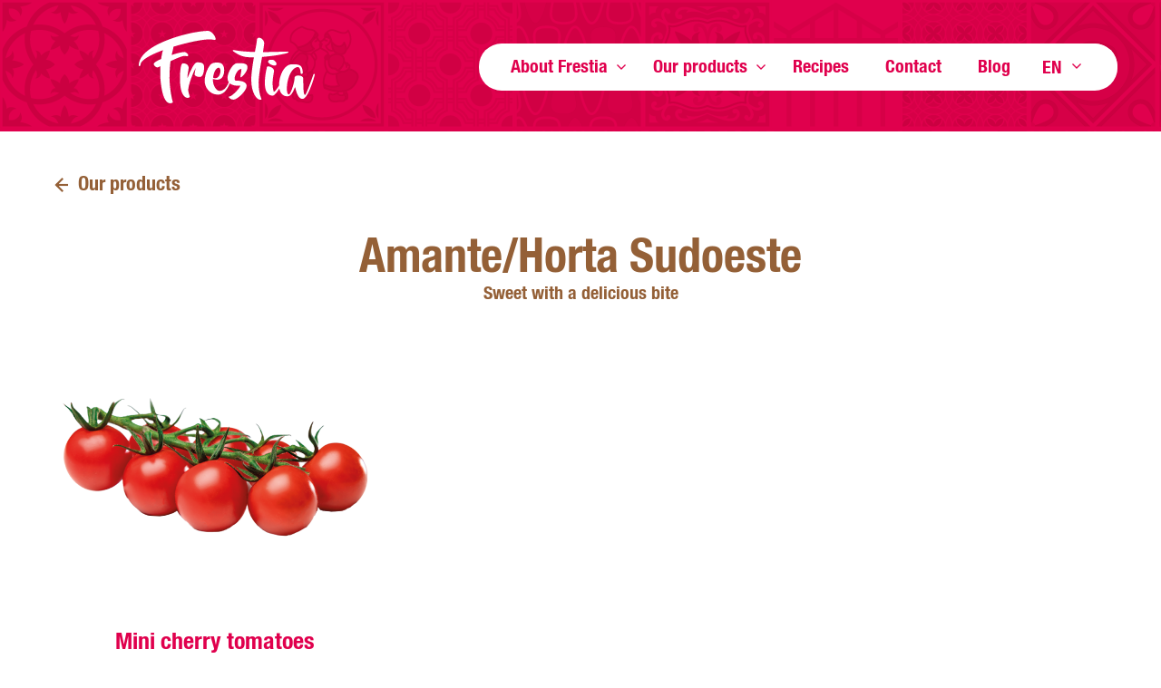

--- FILE ---
content_type: text/html; charset=utf-8
request_url: https://www.frestia.com/en/our-products/amante-horta-sudoeste
body_size: 8030
content:

<!DOCTYPE html>
<html lang="en" class="no-js">
<head>
	<meta charset="utf-8" />
	<meta name="viewport" content="width=device-width, initial-scale=1" />
	<link rel="apple-touch-icon" sizes="180x180" href="/favicons/apple-touch-icon.png" />
	<link rel="icon" type="image/png" sizes="32x32" href="/favicons/favicon-32x32.png" />
	<link rel="icon" type="image/png" sizes="16x16" href="/favicons/favicon-16x16.png" />
	<link rel="manifest" href="/favicons/site.webmanifest" />
	<link rel="mask-icon" href="/favicons/safari-pinned-tab.svg" color="#e0004d" />
	<link rel="shortcut icon" href="/favicons/favicon.ico" />
	<meta name="msapplication-config" content="/favicons/browserconfig.xml" />
	<meta name="msapplication-TileColor" content="#e0004d" />
	<meta name="theme-color" content="#fff" />
	<script>document.documentElement.className = document.documentElement.className.replace('no-js', 'js');</script>

<title>Amante/Horta Sudoeste - Frestia</title>
<meta property="og:title" content="Amante/Horta Sudoeste" />
<meta property="og:site_name" content="Frestia" />
	<script>(function(w,d,s,l,i){w[l]=w[l]||[];w[l].push({'gtm.start':new Date().getTime(),event:'gtm.js'});var f=d.getElementsByTagName(s)[0],j=d.createElement(s),dl=l!='dataLayer'?'&l='+l:'';j.async=true;j.src='https://www.googletagmanager.com/gtm.js?id='+i+dl;f.parentNode.insertBefore(j,f);})(window,document,'script','dataLayer','GTM-59VW6XG');</script>
	
	<link crossorigin="anonymous" href="/assets/application.d84c1972fb9106cf744d.css" integrity="sha512-e1Qa6PdEG+LqnLiFCFOyTZHbhZItyDHqfsTdZP2A2R5/JtjcM+e2aPHZnfPB0evXuQnA57UTr38PfH+XNaWUFA==" rel="stylesheet" />
</head>
<body>
	<noscript><iframe src="https://www.googletagmanager.com/ns.html?id=GTM-59VW6XG" height="0" width="0" style="display:none;visibility:hidden"></iframe></noscript>
	<header>
		<a id="top-of-page" class="anchor"></a>
		<a class="logo" href="/en">Frestia</a>
		<input type="checkbox" id="toggler" />
		<label for="toggler" class="toggler hamburger hamburger--spin">
			<span class="hamburger-label">Menu</span>
			<span class="hamburger-box">
				<span class="hamburger-inner"></span>
			</span>
		</label>
		<div class="responsive-nav">
			<div class="responsive-nav__inner">
				<nav class="nav">
			<ul class="navigation">
			<li class="sub">
<a href="/en/about-frestia">About Frestia</a>							<input type="checkbox" id="977000c5-2aa1-4d35-a752-76d9ba4adb28" />
							<label for="977000c5-2aa1-4d35-a752-76d9ba4adb28">Show more</label>
							<ul>
			<li>
<a href="/en/about-frestia/our-story">Our story</a>							</li>
			<li>
<a href="/en/about-frestia/a-better-world">A better world</a>							</li>
			<li>
<a href="/en/about-frestia/cultivation-sales">Cultivation &amp; sales</a>							</li>
			<li>
<a href="/en/about-frestia/team">Team</a>							</li>
			<li>
<a href="/en/about-frestia/locations">Locations</a>							</li>
			<li>
<a href="/en/about-frestia/work-with-us">Work with us</a>							</li>
			</ul>
			</li>
			<li class="sub">
					<input type="checkbox" id="4c271b46-628b-4855-84d2-d079fdec6610" />
					<label class="is-productoverview" for="4c271b46-628b-4855-84d2-d079fdec6610">Our products</label>
							<ul>
			<li>
<a href="/en/our-products/vitapep">Vitapep</a>							</li>
			<li>
<a href="/en/our-products/amante-horta-sudoeste">Amante/Horta Sudoeste</a>							</li>
			<li>
<a href="/en/our-products/sorriso">Sorriso</a>							</li>
			</ul>
			</li>
			<li>
<a href="/en/recipes">Recipes</a>							</li>
			<li>
<a href="/en/contact">Contact</a>							</li>
			<li>
<a href="/en/blog">Blog</a>							</li>
			</ul>

	<input type="checkbox" id="617e7248-b6ff-46d7-916d-d84954961d9a" class="languages__checkbox dropdown-checkbox" />
	<dl class="languages dropdown" aria-expanded="false">
		<dt><label class="is-en dropdown__label" for="617e7248-b6ff-46d7-916d-d84954961d9a" tabindex="0" data-text-desktop="EN"><span>English</span></label></dt>
		<dd>
			<ul>
					<li><a class="is-en" href="/en/our-products/amante-horta-sudoeste" hreflang="en">English</a></li>
					<li><a class="is-nl" href="/nl/onze-producten/amante-horta-sudoeste" hreflang="nl">Nederlands</a></li>
					<li><a class="is-pt" href="/pt/o-nosso-produto/horta-sudoeste-amante" hreflang="pt">Portugu&#234;s</a></li>
			</ul>
		</dd>
	</dl>

				</nav>
			</div>
		</div>
	</header>
	<main>
			<div class="hero is-small">

	</div>
	<section class="content-block is-product-overview has-padding is-default">
		<div class="container is-smaller">
				<a class="link is-left breadcrumb" href="/en/our-products">Our products</a>
			<div class="hgroup" data-aos="fade-in">
				<h2 class="is-centerd">
					Amante/Horta Sudoeste
				</h2>
					<span>Sweet with a delicious bite</span>
			</div>
			<div class="columns has-gutter-48 is-33-t" data-aos="fade-up" data-aos-delay="200">
					<div class="column">
						<figure class="product">
<img alt="" height="700" loading="lazy" src="/media/tynb0qce/naamloos-5.png?anchor=center&amp;mode=crop&amp;width=700&amp;height=700" width="700" />							<figcaption>
								<h3>Mini cherry tomatoes</h3>
									<span>Sweet &amp; delicious as a snack</span>
							</figcaption>
						</figure>
					</div>
			</div>
		</div>
	</section>

<section class="content-block is-big-image-block has-background-primary">
	<div class="columns has-gutter-48 is-50-l">
		<div class="column has-content show-right" data-aos="fade-up">
			<div class="content-block__content">
										<h2><span>Amante: allow yourself to be tempted</span></h2>
				<p>Three guesses why our cherry tomato is called Amante... Because it means ‘lover’ in Portuguese. Amante has an irresistible flavour and is great-looking too. The red colour even evokes feelings of love in some people. Hence the name. For lovers of crunchy, sweet and juicy tomatoes. Just try to resist them.</p>
<p>Amante is the product name for our tomatoes. We have two delicious varieties of mini cherry tomatoes in our range. Both of our tomatoes are 10-15 grams and very sweet. </p>											</div>
		</div>
		<div class="column has-image show-left" data-aos="fade-in" data-aos-delay="200">
				<figure class="image is-square is-filling">
					<img alt="" height="1280" loading="lazy" src="/media/esyamqlz/mcr_5368.jpg?anchor=center&amp;mode=crop&amp;width=1280&amp;height=1280&amp;rnd=132774646235470000" width="1280" />
				</figure>
		</div>
	</div>
</section>
<section class="content-block is-big-image-block has-background-white">
	<div class="columns has-gutter-48 is-50-l">
		<div class="column has-content show-left" data-aos="fade-up">
			<div class="content-block__content">
										<h2><span>Horta Sudoeste</span></h2>
				<p>  In Portugal, we sell our Amante tomatoes under our own brand Horta Sudoeste. We are happy to introduce you to our concept.</p>
<p>Every time people taste our products, they say it reminds them of the flavours from their grandparent(s) vegetable garden. It has been a while since they tasted anything like that."</p>
<p>It is these memories of the flavours of the original vegetable gardens, together with our special location in the south-west of the Alentejo, that have led to our brand name "Horta Sudoeste". We are indeed a 'small' large vegetable garden in the south-west of the Alentejo, a vegetable garden that produces delicious flavours.... and taste is always our priority.</p>
<p>The subtle flavours of our produce are to be enjoyed like poetry. Slowly, savoring each element in its harmony. That is why our signature is "Poetry of Portuguese flavours". But there are different ways to write poetry.... just as we have different products and different flavours .... So here are our products, our flavours, our poetry....</p>
<p><strong>Épico - Horta Sudoeste "EPIC"</strong>. A poetry style that suits this flavour well. A style that represents a memorable achievement, an extraordinary event. A truly epic flavour that is the result of intense and hard work. It has an intense flavour but is a natural sweet to eat at any time of the day.</p>
<p><strong>Ode - Horta Sudoeste "Ode"</strong>. Glorious poetry style. Flavour, texture, and aroma deriving from the place where it is grown. Ode goes for the feeling of nostalgia, the taste of the past.</p>
<p><strong>Trova - Horta Sudoeste "Trova".</strong> A rhyming, cheerful style which speaks directly to people's hearts. As Fernando Pessoa said, trova is the vase of flavours that people put in front of the window of their souls. Trova, a flavour for everyone.</p>
<p><strong>Ópera - Horta Sudoeste "Opera"</strong>. A performance of classical characters full of music in colour and flavour. Tradition and harmony. A crisp and sweet experience.</p>											</div>
		</div>
		<div class="column has-image show-right" data-aos="fade-in" data-aos-delay="200">
				<figure class="image is-square is-filling">
					<img alt="" height="1280" loading="lazy" src="/media/oxooaqpz/mcr_5590-editar-1.jpg?anchor=center&amp;mode=crop&amp;width=1280&amp;height=1280&amp;rnd=133318269449930000" width="1280" />
				</figure>
		</div>
	</div>
</section>	<div class="gallery" data-aos="fade">
				<figure class="image is-3by4">
					<img alt="" height="1120" src="/media/wx5f4jja/_mg_0154.jpg?anchor=center&amp;mode=crop&amp;width=840&amp;height=1120" width="840" />
				</figure>
				<figure class="image is-3by2">
					<img alt="" height="560" src="/media/bebfkwfb/atlantic-growers-d2-118.jpg?anchor=center&amp;mode=crop&amp;width=840&amp;height=560" width="840" />
				</figure>
				<figure class="image is-3by2">
					<img alt="" height="560" src="/media/lfnlzvtu/atlantic-growers-d2lr-77.jpg?anchor=center&amp;mode=crop&amp;width=840&amp;height=560" width="840" />
				</figure>
				<figure class="image is-3by2 text">
						<h2><p>Crispy and firm, with a unique sweetness</p></h2>
				</figure>
				<figure class="image is-3by2">
					<img alt="" height="560" src="/media/3ebpqmkv/mcr_5261.jpg?anchor=center&amp;mode=crop&amp;width=840&amp;height=560" width="840" />
				</figure>
				<figure class="image is-3by2">
					<img alt="" height="560" src="/media/xkih51qq/mcr_5813.jpg?anchor=center&amp;mode=crop&amp;width=840&amp;height=560" width="840" />
				</figure>
				<figure class="image is-3by4">
					<img alt="" height="1120" src="/media/lvlbzlmd/_mg_0045.jpg?anchor=center&amp;mode=crop&amp;width=840&amp;height=1120" width="840" />
				</figure>
	</div>

<section class="content-block is-recipe-slider has-background-paper has-padding">
	<div class="columns has-gutter-48">
		<div class="column is-33-l has-content" data-aos="fade-up">
			<div class="content-block__content">
				<a class="button is-primary" href="/en/recipes">Check our recipes</a>			</div>
		</div>
		<div class="column is-66-l has-slider">
			<div class="columns has-no-wrap has-gutter-48 recipes">
					<div class="column" data-aos="fade-up" data-aos-delay="200">
<a class="recipe same-height" href="/en/recipes/salad-of-amante-tomatoes-with-halloumi" data-aos="fade-up">
	<figure class="image is-sqaure">
<img alt="" height="700" loading="lazy" src="/media/j1fpgnqa/20220319wauwfood-10197.jpg?anchor=center&amp;mode=crop&amp;width=700&amp;height=700" width="700" />	</figure>
		<div class="labels">
				<div class="label">Side dish</div>
				<div class="label">Amante</div>
				<div class="label">Vegetarian recipes</div>
				<div class="label">Summer recipes</div>
		</div>
	<h2 class="sub-title is-primary">Salad of Amante tomatoes with halloumi</h2>
		<span class="time">25 min</span>
</a>
					</div>
					<div class="column" data-aos="fade-up" data-aos-delay="300">
<a class="recipe same-height" href="/en/recipes/savoury-cake-with-sorriso-amante" data-aos="fade-up">
	<figure class="image is-sqaure">
<img alt="" height="700" loading="lazy" src="/media/ezwhr2k2/20220115wauwfood-10059.jpg?anchor=center&amp;mode=crop&amp;width=700&amp;height=700" width="700" />	</figure>
		<div class="labels">
				<div class="label">Snack</div>
				<div class="label">Side dish</div>
				<div class="label">Bites</div>
				<div class="label">Amante</div>
				<div class="label">Sorriso</div>
		</div>
	<h2 class="sub-title is-primary">Savoury cake with Sorriso &amp; Amante</h2>
		<span class="time">107 min</span>
</a>
					</div>
					<div class="column" data-aos="fade-up" data-aos-delay="400">
<a class="recipe same-height" href="/en/recipes/shakshuka-with-sorriso-peppers-amante-tomatoes" data-aos="fade-up">
	<figure class="image is-sqaure">
<img alt="" height="700" loading="lazy" src="/media/kvkb42lx/frestia-shakshuka-3.jpg?anchor=center&amp;mode=crop&amp;width=700&amp;height=700" width="700" />	</figure>
		<div class="labels">
				<div class="label">Main course</div>
				<div class="label">Amante</div>
				<div class="label">Sorriso</div>
				<div class="label">Vegetarian recipes</div>
		</div>
	<h2 class="sub-title is-primary">Shakshuka with Sorriso peppers &amp; Amante tomatoes</h2>
		<span class="time">30 min</span>
</a>
					</div>
					<div class="column" data-aos="fade-up" data-aos-delay="500">
<a class="recipe same-height" href="/en/recipes/savoury-muffins-with-amante" data-aos="fade-up">
	<figure class="image is-sqaure">
<img alt="" height="700" loading="lazy" src="/media/1gslmelx/20220319wauwfood-10217.jpg?anchor=center&amp;mode=crop&amp;width=700&amp;height=700" width="700" />	</figure>
		<div class="labels">
				<div class="label">Snack</div>
				<div class="label">Bites</div>
				<div class="label">On the way</div>
				<div class="label">Amante</div>
		</div>
	<h2 class="sub-title is-primary">Savoury muffins with Amante</h2>
		<span class="time">50 min</span>
</a>
					</div>
					<div class="column" data-aos="fade-up" data-aos-delay="600">
<a class="recipe same-height" href="/en/recipes/sandwich-vitello-tomato" data-aos="fade-up">
	<figure class="image is-sqaure">
<img alt="" height="700" loading="lazy" src="/media/bkvngkyp/20220115wauwfood-10038.jpg?anchor=center&amp;mode=crop&amp;width=700&amp;height=700" width="700" />	</figure>
		<div class="labels">
				<div class="label">Lunch</div>
				<div class="label">Amante</div>
		</div>
	<h2 class="sub-title is-primary">Sandwich vitello tomato</h2>
		<span class="time">50 min</span>
</a>
					</div>
			</div>
		</div>
	</div>
</section><div class="call-to-action">
	<div class="container is-smaller -relative" data-aos="fade-up">
			<h2 class="call-to-action__title"><span>Member of</span>
<span><strong>Harvest House</strong></span></h2>
		<a class="button -white call-to-action__button" href="https://www.harvesthouse.nl/">More information</a>	</div>
</div>
	</main>
	<footer>
<div class="footer-block">
	<div class="container is-smaller is-relative">
		<div class="footer-block__content" data-aos="fade-up">
					<h2 class="footer-block__title"><span>Stay connected!</span></h2>
					<div class="social-media">
		<ul class="social-media__list">
					<li><a href="https://www.instagram.com/frestia_official/" rel="noopener" target="_blank"><i class="icon icon-instagram"></i><span class="visuallyhidden"> Instagram</span></a></li>
					<li><a href="https://www.linkedin.com/company/frestia" rel="noopener" target="_blank"><i class="icon icon-linkedin"></i><span class="visuallyhidden"> LinkedIn</span></a></li>
		</ul>
	</div>

			<ul class="legal" >
				<li class="legal__item">&copy; 2021 - 2026 Frestia</li>
						<li class="legal__item"><a href="/en/legal">Legal</a></li>
						<li class="legal__item"><a href="/en/certificates" rel="noopener" target="_blank">Certificates</a></li>
				<li class="legal__item"><a class="legal__list-link" target="_blank" href="https://www.panoramastudios.nl/">A Panorama Studios site</a></li>
			</ul>
		</div>
		<a class="footer-block__scroll" href="#top-of-page" data-aos="fade-up" data-aos-delay="800"></a>
	</div>
		<div class="footer-block__image-container" data-aos="fade-in" data-aos-delay="400">
			<img alt="" class="footer-block__image" height="1280" src="/media/mkqdf4da/atlantic-growers-d2lr-79.jpg?anchor=center&amp;mode=crop&amp;width=1280&amp;height=1280&amp;rnd=133470330017830000" width="1280" />
		</div>
</div>
	</footer>
	<script>!function(){"use strict";var e,t,n,r,o,i={},u={};function f(e){var t=u[e];if(void 0!==t)return t.exports;var n=u[e]={exports:{}};return i[e].call(n.exports,n,n.exports,f),n.exports}f.m=i,e=[],f.O=function(t,n,r,o){if(!n){var i=1/0;for(l=0;l<e.length;l++){n=e[l][0],r=e[l][1],o=e[l][2];for(var u=!0,c=0;c<n.length;c++)(!1&o||i>=o)&&Object.keys(f.O).every((function(e){return f.O[e](n[c])}))?n.splice(c--,1):(u=!1,o<i&&(i=o));if(u){e.splice(l--,1);var a=r();void 0!==a&&(t=a)}}return t}o=o||0;for(var l=e.length;l>0&&e[l-1][2]>o;l--)e[l]=e[l-1];e[l]=[n,r,o]},f.n=function(e){var t=e&&e.__esModule?function(){return e.default}:function(){return e};return f.d(t,{a:t}),t},n=Object.getPrototypeOf?function(e){return Object.getPrototypeOf(e)}:function(e){return e.__proto__},f.t=function(e,r){if(1&r&&(e=this(e)),8&r)return e;if("object"==typeof e&&e){if(4&r&&e.__esModule)return e;if(16&r&&"function"==typeof e.then)return e}var o=Object.create(null);f.r(o);var i={};t=t||[null,n({}),n([]),n(n)];for(var u=2&r&&e;"object"==typeof u&&!~t.indexOf(u);u=n(u))Object.getOwnPropertyNames(u).forEach((function(t){i[t]=function(){return e[t]}}));return i.default=function(){return e},f.d(o,i),o},f.d=function(e,t){for(var n in t)f.o(t,n)&&!f.o(e,n)&&Object.defineProperty(e,n,{enumerable:!0,get:t[n]})},f.f={},f.e=function(e){return Promise.all(Object.keys(f.f).reduce((function(t,n){return f.f[n](e,t),t}),[]))},f.u=function(e){return(410===e?"lightgallery":e)+"."+{410:"795459b1724ec382b64f",560:"a7c8820aac73bf555d43",926:"eae0626cdea404b1494a"}[e]+".js"},f.miniCssF=function(e){return"application.d84c1972fb9106cf744d.css"},f.g=function(){if("object"==typeof globalThis)return globalThis;try{return this||new Function("return this")()}catch(e){if("object"==typeof window)return window}}(),f.o=function(e,t){return Object.prototype.hasOwnProperty.call(e,t)},r={},o="website:",f.l=function(e,t,n,i){if(r[e])r[e].push(t);else{var u,c;if(void 0!==n)for(var a=document.getElementsByTagName("script"),l=0;l<a.length;l++){var s=a[l];if(s.getAttribute("src")==e||s.getAttribute("data-webpack")==o+n){u=s;break}}u||(c=!0,(u=document.createElement("script")).charset="utf-8",u.timeout=120,f.nc&&u.setAttribute("nonce",f.nc),u.setAttribute("data-webpack",o+n),u.src=e),r[e]=[t];var d=function(t,n){u.onerror=u.onload=null,clearTimeout(p);var o=r[e];if(delete r[e],u.parentNode&&u.parentNode.removeChild(u),o&&o.forEach((function(e){return e(n)})),t)return t(n)},p=setTimeout(d.bind(null,void 0,{type:"timeout",target:u}),12e4);u.onerror=d.bind(null,u.onerror),u.onload=d.bind(null,u.onload),c&&document.head.appendChild(u)}},f.r=function(e){"undefined"!=typeof Symbol&&Symbol.toStringTag&&Object.defineProperty(e,Symbol.toStringTag,{value:"Module"}),Object.defineProperty(e,"__esModule",{value:!0})},f.p="/assets/",function(){var e={666:0};f.f.j=function(t,n){var r=f.o(e,t)?e[t]:void 0;if(0!==r)if(r)n.push(r[2]);else if(666!=t){var o=new Promise((function(n,o){r=e[t]=[n,o]}));n.push(r[2]=o);var i=f.p+f.u(t),u=new Error;f.l(i,(function(n){if(f.o(e,t)&&(0!==(r=e[t])&&(e[t]=void 0),r)){var o=n&&("load"===n.type?"missing":n.type),i=n&&n.target&&n.target.src;u.message="Loading chunk "+t+" failed.\n("+o+": "+i+")",u.name="ChunkLoadError",u.type=o,u.request=i,r[1](u)}}),"chunk-"+t,t)}else e[t]=0},f.O.j=function(t){return 0===e[t]};var t=function(t,n){var r,o,i=n[0],u=n[1],c=n[2],a=0;for(r in u)f.o(u,r)&&(f.m[r]=u[r]);if(c)var l=c(f);for(t&&t(n);a<i.length;a++)o=i[a],f.o(e,o)&&e[o]&&e[o][0](),e[i[a]]=0;return f.O(l)},n=self.webpackChunkwebsite=self.webpackChunkwebsite||[];n.forEach(t.bind(null,0)),n.push=t.bind(null,n.push.bind(n))}()}();
//# sourceMappingURL=runtime.cbeddd1a710ef239d24d.js.map</script>
	<script crossorigin="anonymous" integrity="sha512-FJJoj4eDj7IDegWcxUnVTHvMofQzOt6pSGvacvP5hqtfgPwfAJ8eBO4ws1byTK3K5MIfFF82W7M7P94csVezFw==" src="/assets/application.545d5bf92b989f2a2848.js"></script>
</body>
</html>

--- FILE ---
content_type: text/css
request_url: https://www.frestia.com/assets/application.d84c1972fb9106cf744d.css
body_size: 32140
content:
@font-face{font-family:lg;src:url(/assets/fonts/lg.a53dcc5ea47fe7d1d9fc881ff489f409.ttf) format("truetype"),url(/assets/fonts/lg.0add59587d07387b771f49d3f91a92af.woff) format("woff"),url(/assets/fonts/lg.adb7aeef16adb8599e2d261b9a3a9f1e.svg#lg) format("svg");font-weight:400;font-style:normal;font-display:block}.lg-icon{font-family:lg!important;speak:never;font-style:normal;font-weight:400;font-variant:normal;text-transform:none;line-height:1;-webkit-font-smoothing:antialiased;-moz-osx-font-smoothing:grayscale}.lg-actions .lg-next,.lg-actions .lg-prev{background-color:rgba(0,0,0,.45);border-radius:2px;color:#999;cursor:pointer;display:block;font-size:22px;margin-top:-10px;padding:8px 10px 9px;position:absolute;top:50%;z-index:1080;outline:none;border:none;background-color:transparent}.lg-actions .lg-next.disabled,.lg-actions .lg-prev.disabled{pointer-events:none;opacity:.5}.lg-actions .lg-next:hover,.lg-actions .lg-prev:hover{color:#fff}.lg-actions .lg-next{right:20px}.lg-actions .lg-next:before{content:"\e095"}.lg-actions .lg-prev{left:20px}.lg-actions .lg-prev:after{content:"\e094"}@-webkit-keyframes lg-right-end{0%{left:0}50%{left:-30px}to{left:0}}@keyframes lg-right-end{0%{left:0}50%{left:-30px}to{left:0}}@-webkit-keyframes lg-left-end{0%{left:0}50%{left:30px}to{left:0}}@keyframes lg-left-end{0%{left:0}50%{left:30px}to{left:0}}.lg-outer.lg-right-end .lg-object{-webkit-animation:lg-right-end .3s;animation:lg-right-end .3s;position:relative}.lg-outer.lg-left-end .lg-object{-webkit-animation:lg-left-end .3s;animation:lg-left-end .3s;position:relative}.lg-toolbar{z-index:1082;left:0;position:absolute;top:0;width:100%;background-color:rgba(0,0,0,.45)}.lg-toolbar .lg-icon{color:#999;cursor:pointer;float:right;font-size:24px;height:47px;line-height:27px;padding:10px 0;text-align:center;width:50px;text-decoration:none!important;outline:medium none;background:none;border:none;box-shadow:none;transition:color .2s linear}.lg-toolbar .lg-icon:hover{color:#fff}.lg-toolbar .lg-close:after{content:"\e070"}.lg-toolbar .lg-download:after{content:"\e0f2"}.lg-sub-html{background-color:rgba(0,0,0,.45);bottom:0;color:#eee;font-size:16px;left:0;padding:10px 40px;position:fixed;right:0;text-align:center;z-index:1080}.lg-sub-html h4{margin:0;font-size:13px;font-weight:700}.lg-sub-html p{font-size:12px;margin:5px 0 0}#lg-counter{color:#999;display:inline-block;font-size:16px;padding-left:20px;padding-top:12px;vertical-align:middle}.lg-next,.lg-prev,.lg-toolbar{opacity:1;transition:transform .35s cubic-bezier(0,0,.25,1) 0s,opacity .35s cubic-bezier(0,0,.25,1) 0s,color .2s linear}.lg-hide-items .lg-prev{opacity:0;transform:translate3d(-10px,0,0)}.lg-hide-items .lg-next{opacity:0;transform:translate3d(10px,0,0)}.lg-hide-items .lg-toolbar{opacity:0;transform:translate3d(0,-10px,0)}body:not(.lg-from-hash) .lg-outer.lg-start-zoom .lg-object{transform:scale3d(.5,.5,.5);opacity:0;transition:transform .25s cubic-bezier(0,0,.25,1) 0s,opacity .25s cubic-bezier(0,0,.25,1)!important;transform-origin:50% 50%}body:not(.lg-from-hash) .lg-outer.lg-start-zoom .lg-item.lg-complete .lg-object{transform:scaleX(1);opacity:1}.lg-outer .lg-thumb-outer{background-color:#0d0a0a;bottom:0;position:absolute;width:100%;z-index:1080;max-height:350px;transform:translate3d(0,100%,0);transition:transform .25s cubic-bezier(0,0,.25,1) 0s}.lg-outer .lg-thumb-outer.lg-grab .lg-thumb-item{cursor:-webkit-grab;cursor:-o-grab;cursor:-ms-grab;cursor:grab}.lg-outer .lg-thumb-outer.lg-grabbing .lg-thumb-item{cursor:move;cursor:-webkit-grabbing;cursor:-o-grabbing;cursor:-ms-grabbing;cursor:grabbing}.lg-outer .lg-thumb-outer.lg-dragging .lg-thumb{transition-duration:0s!important}.lg-outer.lg-thumb-open .lg-thumb-outer{transform:translateZ(0)}.lg-outer .lg-thumb{padding:10px 0;height:100%;margin-bottom:-5px}.lg-outer .lg-thumb-item{border-radius:5px;cursor:pointer;float:left;overflow:hidden;height:100%;border:2px solid #fff;border-radius:4px;margin-bottom:5px}.lg-outer .lg-thumb-item.active,.lg-outer .lg-thumb-item:hover{border-color:#a90707}.lg-outer .lg-thumb-item img{width:100%;height:100%;-o-object-fit:cover;object-fit:cover}.lg-outer.lg-has-thumb .lg-item{padding-bottom:120px}.lg-outer.lg-can-toggle .lg-item{padding-bottom:0}.lg-outer.lg-pull-caption-up .lg-sub-html{transition:bottom .25s ease}.lg-outer.lg-pull-caption-up.lg-thumb-open .lg-sub-html{bottom:100px}.lg-outer .lg-toggle-thumb{background-color:#0d0a0a;border-radius:2px 2px 0 0;color:#999;cursor:pointer;font-size:24px;height:39px;line-height:27px;padding:5px 0;position:absolute;right:20px;text-align:center;top:-39px;width:50px;outline:medium none;border:none}.lg-outer .lg-toggle-thumb:after{content:"\e1ff"}.lg-outer .lg-toggle-thumb:hover{color:#fff}.lg-outer .lg-video-cont{display:inline-block;vertical-align:middle;max-width:1140px;max-height:100%;width:100%;padding:0 5px}.lg-outer .lg-video{width:100%;height:0;padding-bottom:56.25%;overflow:hidden;position:relative}.lg-outer .lg-video .lg-object{display:inline-block;position:absolute;top:0;left:0;width:100%!important;height:100%!important}.lg-outer .lg-video .lg-video-play{width:84px;height:59px;position:absolute;left:50%;top:50%;margin-left:-42px;margin-top:-30px;z-index:1080;cursor:pointer}.lg-outer .lg-has-vimeo .lg-video-play{background:url(/assets/images/vimeo-play.56f3a1ccd3ed8f77527f7c868f17a1ea.png) no-repeat scroll 0 0 transparent}.lg-outer .lg-has-vimeo:hover .lg-video-play{background:url(/assets/images/vimeo-play.56f3a1ccd3ed8f77527f7c868f17a1ea.png) no-repeat scroll 0 -58px transparent}.lg-outer .lg-has-html5 .lg-video-play{background:transparent url(/assets/images/video-play.5df53cdf15514a04d37271c483cb5c46.png) no-repeat scroll 0 0;height:64px;margin-left:-32px;margin-top:-32px;width:64px;opacity:.8}.lg-outer .lg-has-html5:hover .lg-video-play{opacity:1}.lg-outer .lg-has-youtube .lg-video-play{background:url(/assets/images/youtube-play.99bdb2e6e159b1ff4f1a92dce928bcc1.png) no-repeat scroll 0 0 transparent}.lg-outer .lg-has-youtube:hover .lg-video-play{background:url(/assets/images/youtube-play.99bdb2e6e159b1ff4f1a92dce928bcc1.png) no-repeat scroll 0 -60px transparent}.lg-outer .lg-video-object{width:100%!important;height:100%!important;position:absolute;top:0;left:0}.lg-outer .lg-has-video .lg-video-object{visibility:hidden}.lg-outer .lg-has-video.lg-video-playing .lg-object,.lg-outer .lg-has-video.lg-video-playing .lg-video-play{display:none}.lg-outer .lg-has-video.lg-video-playing .lg-video-object{visibility:visible}.lg-progress-bar{background-color:#333;height:5px;left:0;position:absolute;top:0;width:100%;z-index:1083;opacity:0;transition:opacity .08s ease 0s}.lg-progress-bar .lg-progress{background-color:#a90707;height:5px;width:0}.lg-progress-bar.lg-start .lg-progress{width:100%}.lg-show-autoplay .lg-progress-bar{opacity:1}.lg-autoplay-button:after{content:"\e01d"}.lg-show-autoplay .lg-autoplay-button:after{content:"\e01a"}.lg-outer.lg-css3.lg-zoom-dragging .lg-item.lg-complete.lg-zoomable .lg-image,.lg-outer.lg-css3.lg-zoom-dragging .lg-item.lg-complete.lg-zoomable .lg-img-wrap{transition-duration:0s}.lg-outer.lg-use-transition-for-zoom .lg-item.lg-complete.lg-zoomable .lg-img-wrap{transition:transform .3s cubic-bezier(0,0,.25,1) 0s}.lg-outer.lg-use-left-for-zoom .lg-item.lg-complete.lg-zoomable .lg-img-wrap{transition:left .3s cubic-bezier(0,0,.25,1) 0s,top .3s cubic-bezier(0,0,.25,1) 0s}.lg-outer .lg-item.lg-complete.lg-zoomable .lg-img-wrap{transform:translateZ(0);-webkit-backface-visibility:hidden;backface-visibility:hidden}.lg-outer .lg-item.lg-complete.lg-zoomable .lg-image{transform:scaleX(1);transition:transform .3s cubic-bezier(0,0,.25,1) 0s,opacity .15s!important;transform-origin:0 0;-webkit-backface-visibility:hidden;backface-visibility:hidden}#lg-zoom-in:after{content:"\e311"}#lg-actual-size{font-size:20px}#lg-actual-size:after{content:"\e033"}#lg-zoom-out{opacity:.5;pointer-events:none}#lg-zoom-out:after{content:"\e312"}.lg-zoomed #lg-zoom-out{opacity:1;pointer-events:auto}.lg-outer .lg-pager-outer{bottom:60px;left:0;position:absolute;right:0;text-align:center;z-index:1080;height:10px}.lg-outer .lg-pager-outer.lg-pager-hover .lg-pager-cont{overflow:visible}.lg-outer .lg-pager-cont{cursor:pointer;display:inline-block;overflow:hidden;position:relative;vertical-align:top;margin:0 5px}.lg-outer .lg-pager-cont:hover .lg-pager-thumb-cont{opacity:1;transform:translateZ(0)}.lg-outer .lg-pager-cont.lg-pager-active .lg-pager{box-shadow:inset 0 0 0 2px #fff}.lg-outer .lg-pager-thumb-cont{background-color:#fff;color:#fff;bottom:100%;height:83px;left:0;margin-bottom:20px;margin-left:-60px;opacity:0;padding:5px;position:absolute;width:120px;border-radius:3px;transition:opacity .15s ease 0s,transform .15s ease 0s;transform:translate3d(0,5px,0)}.lg-outer .lg-pager-thumb-cont img{width:100%;height:100%}.lg-outer .lg-pager{background-color:hsla(0,0%,100%,.5);border-radius:50%;box-shadow:inset 0 0 0 8px hsla(0,0%,100%,.7);display:block;height:12px;transition:box-shadow .3s ease 0s;width:12px}.lg-outer .lg-pager:focus,.lg-outer .lg-pager:hover{box-shadow:inset 0 0 0 8px #fff}.lg-outer .lg-caret{border-left:10px solid transparent;border-right:10px solid transparent;border-top:10px dashed;bottom:-10px;display:inline-block;height:0;left:50%;margin-left:-5px;position:absolute;vertical-align:middle;width:0}.lg-fullscreen:after{content:"\e20c"}.lg-fullscreen-on .lg-fullscreen:after{content:"\e20d"}.lg-outer #lg-dropdown-overlay{background-color:rgba(0,0,0,.25);bottom:0;cursor:default;left:0;position:fixed;right:0;top:0;z-index:1081;opacity:0;visibility:hidden;transition:visibility 0s linear .18s,opacity .18s linear 0s}.lg-outer.lg-dropdown-active #lg-dropdown-overlay,.lg-outer.lg-dropdown-active .lg-dropdown{transition-delay:0s;transform:translateZ(0);opacity:1;visibility:visible}.lg-outer.lg-dropdown-active #lg-share{color:#fff}.lg-outer .lg-dropdown{background-color:#fff;border-radius:2px;font-size:14px;list-style-type:none;margin:0;padding:10px 0;position:absolute;right:0;text-align:left;top:50px;opacity:0;visibility:hidden;transform:translate3d(0,5px,0);transition:transform .18s linear 0s,visibility 0s linear .5s,opacity .18s linear 0s}.lg-outer .lg-dropdown:after{content:"";display:block;height:0;width:0;position:absolute;border:8px solid transparent;border-bottom-color:#fff;right:16px;top:-16px}.lg-outer .lg-dropdown>li:last-child{margin-bottom:0}.lg-outer .lg-dropdown>li:hover .lg-icon,.lg-outer .lg-dropdown>li:hover a{color:#333}.lg-outer .lg-dropdown a{color:#333;display:block;white-space:pre;padding:4px 12px;font-family:Open Sans,Helvetica Neue,Helvetica,Arial,sans-serif;font-size:12px}.lg-outer .lg-dropdown a:hover{background-color:rgba(0,0,0,.07)}.lg-outer .lg-dropdown .lg-dropdown-text{display:inline-block;line-height:1;margin-top:-3px;vertical-align:middle}.lg-outer .lg-dropdown .lg-icon{color:#333;display:inline-block;float:none;font-size:20px;height:auto;line-height:1;margin-right:8px;padding:0;vertical-align:middle;width:auto}.lg-outer #lg-share{position:relative}.lg-outer #lg-share:after{content:"\e80d"}.lg-outer #lg-share-facebook .lg-icon{color:#3b5998}.lg-outer #lg-share-facebook .lg-icon:after{content:"\e904"}.lg-outer #lg-share-twitter .lg-icon{color:#00aced}.lg-outer #lg-share-twitter .lg-icon:after{content:"\e907"}.lg-outer #lg-share-googleplus .lg-icon{color:#dd4b39}.lg-outer #lg-share-googleplus .lg-icon:after{content:"\e905"}.lg-outer #lg-share-pinterest .lg-icon{color:#cb2027}.lg-outer #lg-share-pinterest .lg-icon:after{content:"\e906"}.lg-outer .lg-img-rotate{position:absolute;padding:0 5px;left:0;right:0;top:0;bottom:0;transition:transform .3s cubic-bezier(.32,0,.67,0) 0s}.lg-rotate-left:after{content:"\e900"}.lg-rotate-right:after{content:"\e901"}.lg-icon.lg-flip-hor,.lg-icon.lg-flip-ver{font-size:26px}.lg-flip-hor:after{content:"\e902"}.lg-flip-ver:after{content:"\e903"}.lg-group{*zoom:1}.lg-group:after,.lg-group:before{display:table;content:"";line-height:0}.lg-group:after{clear:both}.lg-outer{width:100%;height:100%;position:fixed;top:0;left:0;z-index:1050;opacity:0;outline:none;transition:opacity .15s ease 0s}.lg-outer *{box-sizing:border-box}.lg-outer.lg-visible{opacity:1}.lg-outer.lg-css3 .lg-item.lg-current,.lg-outer.lg-css3 .lg-item.lg-next-slide,.lg-outer.lg-css3 .lg-item.lg-prev-slide{transition-duration:inherit!important;transition-timing-function:inherit!important}.lg-outer.lg-css3.lg-dragging .lg-item.lg-current,.lg-outer.lg-css3.lg-dragging .lg-item.lg-next-slide,.lg-outer.lg-css3.lg-dragging .lg-item.lg-prev-slide{transition-duration:0s!important;opacity:1}.lg-outer.lg-grab img.lg-object{cursor:-webkit-grab;cursor:-o-grab;cursor:-ms-grab;cursor:grab}.lg-outer.lg-grabbing img.lg-object{cursor:move;cursor:-webkit-grabbing;cursor:-o-grabbing;cursor:-ms-grabbing;cursor:grabbing}.lg-outer .lg{height:100%;width:100%;position:relative;overflow:hidden;margin-left:auto;margin-right:auto;max-width:100%;max-height:100%}.lg-outer .lg-inner{width:100%;height:100%;position:absolute;left:0;top:0;white-space:nowrap}.lg-outer .lg-item{background:url(/assets/images/loading.078b07f8aea59bed94a3b4575fc613a2.gif) no-repeat scroll 50% transparent;display:none!important}.lg-outer.lg-css3 .lg-current,.lg-outer.lg-css3 .lg-next-slide,.lg-outer.lg-css3 .lg-prev-slide,.lg-outer.lg-css .lg-current{display:inline-block!important}.lg-outer .lg-img-wrap,.lg-outer .lg-item{display:inline-block;text-align:center;position:absolute;width:100%;height:100%}.lg-outer .lg-img-wrap:before,.lg-outer .lg-item:before{content:"";display:inline-block;height:50%;width:1px;margin-right:-1px}.lg-outer .lg-img-wrap{position:absolute;padding:0 5px;left:0;right:0;top:0;bottom:0}.lg-outer .lg-item.lg-complete{background-image:none}.lg-outer .lg-item.lg-current{z-index:1060}.lg-outer .lg-image{display:inline-block;vertical-align:middle;max-width:100%;max-height:100%;width:auto!important;height:auto!important}.lg-outer.lg-show-after-load .lg-item .lg-object,.lg-outer.lg-show-after-load .lg-item .lg-video-play{opacity:0;transition:opacity .15s ease 0s}.lg-outer.lg-show-after-load .lg-item.lg-complete .lg-object,.lg-outer.lg-show-after-load .lg-item.lg-complete .lg-video-play{opacity:1}.lg-outer .lg-empty-html,.lg-outer.lg-hide-download #lg-download{display:none}.lg-backdrop{position:fixed;top:0;left:0;right:0;bottom:0;z-index:1040;background-color:#000;opacity:0;transition:opacity .15s ease 0s}.lg-backdrop.in{opacity:1}.lg-css3.lg-no-trans .lg-current,.lg-css3.lg-no-trans .lg-next-slide,.lg-css3.lg-no-trans .lg-prev-slide{transition:none 0s ease 0s!important}.lg-css3.lg-use-css3 .lg-item,.lg-css3.lg-use-left .lg-item{-webkit-backface-visibility:hidden;backface-visibility:hidden}.lg-css3.lg-fade .lg-item{opacity:0}.lg-css3.lg-fade .lg-item.lg-current{opacity:1}.lg-css3.lg-fade .lg-item.lg-current,.lg-css3.lg-fade .lg-item.lg-next-slide,.lg-css3.lg-fade .lg-item.lg-prev-slide{transition:opacity .1s ease 0s}.lg-css3.lg-slide.lg-use-css3 .lg-item{opacity:0}.lg-css3.lg-slide.lg-use-css3 .lg-item.lg-prev-slide{transform:translate3d(-100%,0,0)}.lg-css3.lg-slide.lg-use-css3 .lg-item.lg-next-slide{transform:translate3d(100%,0,0)}.lg-css3.lg-slide.lg-use-css3 .lg-item.lg-current{transform:translateZ(0);opacity:1}.lg-css3.lg-slide.lg-use-css3 .lg-item.lg-current,.lg-css3.lg-slide.lg-use-css3 .lg-item.lg-next-slide,.lg-css3.lg-slide.lg-use-css3 .lg-item.lg-prev-slide{transition:transform 1s cubic-bezier(0,0,.25,1) 0s,opacity .1s ease 0s}.lg-css3.lg-slide.lg-use-left .lg-item{opacity:0;position:absolute;left:0}.lg-css3.lg-slide.lg-use-left .lg-item.lg-prev-slide{left:-100%}.lg-css3.lg-slide.lg-use-left .lg-item.lg-next-slide{left:100%}.lg-css3.lg-slide.lg-use-left .lg-item.lg-current{left:0;opacity:1}.lg-css3.lg-slide.lg-use-left .lg-item.lg-current,.lg-css3.lg-slide.lg-use-left .lg-item.lg-next-slide,.lg-css3.lg-slide.lg-use-left .lg-item.lg-prev-slide{transition:left 1s cubic-bezier(0,0,.25,1) 0s,opacity .1s ease 0s}@media (min-width:1025px){.lg-outer .lg-thumb-item{transition:border-color .25s ease}}
.swiper-container{margin:0 auto;position:relative;overflow:hidden;list-style:none;padding:0;z-index:1}.swiper-container-no-flexbox .swiper-slide{float:left}.swiper-container-vertical>.swiper-wrapper{-webkit-box-orient:vertical;-webkit-box-direction:normal;-webkit-flex-direction:column;-ms-flex-direction:column;flex-direction:column}.swiper-wrapper{position:relative;width:100%;height:100%;z-index:1;display:-webkit-box;display:-webkit-flex;display:-ms-flexbox;display:flex;-webkit-transition-property:-webkit-transform;transition-property:-webkit-transform;-o-transition-property:transform;transition-property:transform;transition-property:transform, -webkit-transform;transition-property:transform,-webkit-transform;-webkit-box-sizing:content-box;box-sizing:content-box}.swiper-container-android .swiper-slide,.swiper-wrapper{-webkit-transform:translateZ(0);transform:translateZ(0)}.swiper-container-multirow>.swiper-wrapper{-webkit-flex-wrap:wrap;-ms-flex-wrap:wrap;flex-wrap:wrap}.swiper-container-free-mode>.swiper-wrapper{-webkit-transition-timing-function:ease-out;-o-transition-timing-function:ease-out;transition-timing-function:ease-out;margin:0 auto}.swiper-slide{-webkit-flex-shrink:0;-ms-flex-negative:0;flex-shrink:0;width:100%;height:100%;position:relative;-webkit-transition-property:-webkit-transform;transition-property:-webkit-transform;-o-transition-property:transform;transition-property:transform;transition-property:transform, -webkit-transform;transition-property:transform,-webkit-transform}.swiper-slide-invisible-blank{visibility:hidden}.swiper-container-autoheight,.swiper-container-autoheight .swiper-slide{height:auto}.swiper-container-autoheight .swiper-wrapper{-webkit-box-align:start;-webkit-align-items:flex-start;-ms-flex-align:start;align-items:flex-start;-webkit-transition-property:height,-webkit-transform;transition-property:height,-webkit-transform;-o-transition-property:transform,height;transition-property:transform,height;transition-property:transform,height,-webkit-transform}.swiper-container-3d{-webkit-perspective:1200px;perspective:1200px}.swiper-container-3d .swiper-cube-shadow,.swiper-container-3d .swiper-slide,.swiper-container-3d .swiper-slide-shadow-bottom,.swiper-container-3d .swiper-slide-shadow-left,.swiper-container-3d .swiper-slide-shadow-right,.swiper-container-3d .swiper-slide-shadow-top,.swiper-container-3d .swiper-wrapper{-webkit-transform-style:preserve-3d;transform-style:preserve-3d}.swiper-container-3d .swiper-slide-shadow-bottom,.swiper-container-3d .swiper-slide-shadow-left,.swiper-container-3d .swiper-slide-shadow-right,.swiper-container-3d .swiper-slide-shadow-top{position:absolute;left:0;top:0;width:100%;height:100%;pointer-events:none;z-index:10}.swiper-container-3d .swiper-slide-shadow-left{background-image:-webkit-gradient(linear,right top,left top,from(rgba(0,0,0,.5)),to(transparent));background-image:-webkit-linear-gradient(right,rgba(0,0,0,.5),transparent);background-image:-o-linear-gradient(right,rgba(0,0,0,.5),transparent);background-image:-webkit-gradient(linear,right top, left top,from(rgba(0,0,0,.5)),to(transparent));background-image:linear-gradient(270deg,rgba(0,0,0,.5),transparent)}.swiper-container-3d .swiper-slide-shadow-right{background-image:-webkit-gradient(linear,left top,right top,from(rgba(0,0,0,.5)),to(transparent));background-image:-webkit-linear-gradient(left,rgba(0,0,0,.5),transparent);background-image:-o-linear-gradient(left,rgba(0,0,0,.5),transparent);background-image:-webkit-gradient(linear,left top, right top,from(rgba(0,0,0,.5)),to(transparent));background-image:linear-gradient(90deg,rgba(0,0,0,.5),transparent)}.swiper-container-3d .swiper-slide-shadow-top{background-image:-webkit-gradient(linear,left bottom,left top,from(rgba(0,0,0,.5)),to(transparent));background-image:-webkit-linear-gradient(bottom,rgba(0,0,0,.5),transparent);background-image:-o-linear-gradient(bottom,rgba(0,0,0,.5),transparent);background-image:-webkit-gradient(linear,left bottom, left top,from(rgba(0,0,0,.5)),to(transparent));background-image:linear-gradient(0deg,rgba(0,0,0,.5),transparent)}.swiper-container-3d .swiper-slide-shadow-bottom{background-image:-webkit-gradient(linear,left top,left bottom,from(rgba(0,0,0,.5)),to(transparent));background-image:-webkit-linear-gradient(top,rgba(0,0,0,.5),transparent);background-image:-o-linear-gradient(top,rgba(0,0,0,.5),transparent);background-image:-webkit-gradient(linear,left top, left bottom,from(rgba(0,0,0,.5)),to(transparent));background-image:linear-gradient(180deg,rgba(0,0,0,.5),transparent)}.swiper-container-wp8-horizontal,.swiper-container-wp8-horizontal>.swiper-wrapper{-ms-touch-action:pan-y;touch-action:pan-y}.swiper-container-wp8-vertical,.swiper-container-wp8-vertical>.swiper-wrapper{-ms-touch-action:pan-x;touch-action:pan-x}.swiper-button-next,.swiper-button-prev{position:absolute;top:50%;width:27px;height:44px;margin-top:-22px;z-index:10;cursor:pointer;background-size:27px 44px;background-position:50%;background-repeat:no-repeat}.swiper-button-next.swiper-button-disabled,.swiper-button-prev.swiper-button-disabled{opacity:.35;cursor:auto;pointer-events:none}.swiper-button-prev,.swiper-container-rtl .swiper-button-next{background-image:url("data:image/svg+xml;charset=utf-8,%3Csvg xmlns='http://www.w3.org/2000/svg' viewBox='0 0 27 44'%3E%3Cpath d='M0 22L22 0l2.1 2.1L4.2 22l19.9 19.9L22 44 0 22z' fill='%23007aff'/%3E%3C/svg%3E");left:10px;right:auto}.swiper-button-next,.swiper-container-rtl .swiper-button-prev{background-image:url("data:image/svg+xml;charset=utf-8,%3Csvg xmlns='http://www.w3.org/2000/svg' viewBox='0 0 27 44'%3E%3Cpath d='M27 22L5 44l-2.1-2.1L22.8 22 2.9 2.1 5 0l22 22z' fill='%23007aff'/%3E%3C/svg%3E");right:10px;left:auto}.swiper-button-prev.swiper-button-white,.swiper-container-rtl .swiper-button-next.swiper-button-white{background-image:url("data:image/svg+xml;charset=utf-8,%3Csvg xmlns='http://www.w3.org/2000/svg' viewBox='0 0 27 44'%3E%3Cpath d='M0 22L22 0l2.1 2.1L4.2 22l19.9 19.9L22 44 0 22z' fill='%23fff'/%3E%3C/svg%3E")}.swiper-button-next.swiper-button-white,.swiper-container-rtl .swiper-button-prev.swiper-button-white{background-image:url("data:image/svg+xml;charset=utf-8,%3Csvg xmlns='http://www.w3.org/2000/svg' viewBox='0 0 27 44'%3E%3Cpath d='M27 22L5 44l-2.1-2.1L22.8 22 2.9 2.1 5 0l22 22z' fill='%23fff'/%3E%3C/svg%3E")}.swiper-button-prev.swiper-button-black,.swiper-container-rtl .swiper-button-next.swiper-button-black{background-image:url("data:image/svg+xml;charset=utf-8,%3Csvg xmlns='http://www.w3.org/2000/svg' viewBox='0 0 27 44'%3E%3Cpath d='M0 22L22 0l2.1 2.1L4.2 22l19.9 19.9L22 44 0 22z'/%3E%3C/svg%3E")}.swiper-button-next.swiper-button-black,.swiper-container-rtl .swiper-button-prev.swiper-button-black{background-image:url("data:image/svg+xml;charset=utf-8,%3Csvg xmlns='http://www.w3.org/2000/svg' viewBox='0 0 27 44'%3E%3Cpath d='M27 22L5 44l-2.1-2.1L22.8 22 2.9 2.1 5 0l22 22z'/%3E%3C/svg%3E")}.swiper-button-lock{display:none}.swiper-pagination{position:absolute;text-align:center;-webkit-transition:opacity .3s;-o-transition:.3s opacity;-o-transition:opacity .3s;transition:opacity .3s;-webkit-transform:translateZ(0);transform:translateZ(0);z-index:10}.swiper-pagination.swiper-pagination-hidden{opacity:0}.swiper-container-horizontal>.swiper-pagination-bullets,.swiper-pagination-custom,.swiper-pagination-fraction{bottom:10px;left:0;width:100%}.swiper-pagination-bullets-dynamic{overflow:hidden;font-size:0}.swiper-pagination-bullets-dynamic .swiper-pagination-bullet{-webkit-transform:scale(.33);-ms-transform:scale(.33);transform:scale(.33);position:relative}.swiper-pagination-bullets-dynamic .swiper-pagination-bullet-active,.swiper-pagination-bullets-dynamic .swiper-pagination-bullet-active-main{-webkit-transform:scale(1);-ms-transform:scale(1);transform:scale(1)}.swiper-pagination-bullets-dynamic .swiper-pagination-bullet-active-prev{-webkit-transform:scale(.66);-ms-transform:scale(.66);transform:scale(.66)}.swiper-pagination-bullets-dynamic .swiper-pagination-bullet-active-prev-prev{-webkit-transform:scale(.33);-ms-transform:scale(.33);transform:scale(.33)}.swiper-pagination-bullets-dynamic .swiper-pagination-bullet-active-next{-webkit-transform:scale(.66);-ms-transform:scale(.66);transform:scale(.66)}.swiper-pagination-bullets-dynamic .swiper-pagination-bullet-active-next-next{-webkit-transform:scale(.33);-ms-transform:scale(.33);transform:scale(.33)}.swiper-pagination-bullet{width:8px;height:8px;display:inline-block;border-radius:100%;background:#000;opacity:.2}button.swiper-pagination-bullet{border:none;margin:0;padding:0;-webkit-box-shadow:none;box-shadow:none;-webkit-appearance:none;-moz-appearance:none;appearance:none}.swiper-pagination-clickable .swiper-pagination-bullet{cursor:pointer}.swiper-pagination-bullet-active{opacity:1;background:#007aff}.swiper-container-vertical>.swiper-pagination-bullets{right:10px;top:50%;-webkit-transform:translate3d(0,-50%,0);transform:translate3d(0,-50%,0)}.swiper-container-vertical>.swiper-pagination-bullets .swiper-pagination-bullet{margin:6px 0;display:block}.swiper-container-vertical>.swiper-pagination-bullets.swiper-pagination-bullets-dynamic{top:50%;-webkit-transform:translateY(-50%);-ms-transform:translateY(-50%);transform:translateY(-50%);width:8px}.swiper-container-vertical>.swiper-pagination-bullets.swiper-pagination-bullets-dynamic .swiper-pagination-bullet{display:inline-block;-webkit-transition:top .2s,-webkit-transform .2s;transition:top .2s,-webkit-transform .2s;-o-transition:.2s transform,.2s top;-o-transition:transform .2s,top .2s;transition:transform .2s,top .2s;transition:transform .2s,top .2s,-webkit-transform .2s}.swiper-container-horizontal>.swiper-pagination-bullets .swiper-pagination-bullet{margin:0 4px}.swiper-container-horizontal>.swiper-pagination-bullets.swiper-pagination-bullets-dynamic{left:50%;-webkit-transform:translateX(-50%);-ms-transform:translateX(-50%);transform:translateX(-50%);white-space:nowrap}.swiper-container-horizontal>.swiper-pagination-bullets.swiper-pagination-bullets-dynamic .swiper-pagination-bullet{-webkit-transition:left .2s,-webkit-transform .2s;transition:left .2s,-webkit-transform .2s;-o-transition:.2s transform,.2s left;-o-transition:transform .2s,left .2s;transition:transform .2s,left .2s;transition:transform .2s,left .2s,-webkit-transform .2s}.swiper-container-horizontal.swiper-container-rtl>.swiper-pagination-bullets-dynamic .swiper-pagination-bullet{-webkit-transition:right .2s,-webkit-transform .2s;transition:right .2s,-webkit-transform .2s;-o-transition:.2s transform,.2s right;-o-transition:transform .2s,right .2s;transition:transform .2s,right .2s;transition:transform .2s,right .2s,-webkit-transform .2s}.swiper-pagination-progressbar{background:rgba(0,0,0,.25);position:absolute}.swiper-pagination-progressbar .swiper-pagination-progressbar-fill{background:#007aff;position:absolute;left:0;top:0;width:100%;height:100%;-webkit-transform:scale(0);-ms-transform:scale(0);transform:scale(0);-webkit-transform-origin:left top;-ms-transform-origin:left top;transform-origin:left top}.swiper-container-rtl .swiper-pagination-progressbar .swiper-pagination-progressbar-fill{-webkit-transform-origin:right top;-ms-transform-origin:right top;transform-origin:right top}.swiper-container-horizontal>.swiper-pagination-progressbar,.swiper-container-vertical>.swiper-pagination-progressbar.swiper-pagination-progressbar-opposite{width:100%;height:4px;left:0;top:0}.swiper-container-horizontal>.swiper-pagination-progressbar.swiper-pagination-progressbar-opposite,.swiper-container-vertical>.swiper-pagination-progressbar{width:4px;height:100%;left:0;top:0}.swiper-pagination-white .swiper-pagination-bullet-active{background:#fff}.swiper-pagination-progressbar.swiper-pagination-white{background:hsla(0,0%,100%,.25)}.swiper-pagination-progressbar.swiper-pagination-white .swiper-pagination-progressbar-fill{background:#fff}.swiper-pagination-black .swiper-pagination-bullet-active{background:#000}.swiper-pagination-progressbar.swiper-pagination-black{background:rgba(0,0,0,.25)}.swiper-pagination-progressbar.swiper-pagination-black .swiper-pagination-progressbar-fill{background:#000}.swiper-pagination-lock{display:none}.swiper-scrollbar{border-radius:10px;position:relative;-ms-touch-action:none;background:rgba(0,0,0,.1)}.swiper-container-horizontal>.swiper-scrollbar{position:absolute;left:1%;bottom:3px;z-index:50;height:5px;width:98%}.swiper-container-vertical>.swiper-scrollbar{position:absolute;right:3px;top:1%;z-index:50;width:5px;height:98%}.swiper-scrollbar-drag{height:100%;width:100%;position:relative;background:rgba(0,0,0,.5);border-radius:10px;left:0;top:0}.swiper-scrollbar-cursor-drag{cursor:move}.swiper-scrollbar-lock{display:none}.swiper-zoom-container{width:100%;height:100%;display:-webkit-box;display:-webkit-flex;display:-ms-flexbox;display:flex;-webkit-box-pack:center;-webkit-justify-content:center;-ms-flex-pack:center;justify-content:center;-webkit-box-align:center;-webkit-align-items:center;-ms-flex-align:center;align-items:center;text-align:center}.swiper-zoom-container>canvas,.swiper-zoom-container>img,.swiper-zoom-container>svg{max-width:100%;max-height:100%;-o-object-fit:contain;object-fit:contain}.swiper-slide-zoomed{cursor:move}.swiper-lazy-preloader{width:42px;height:42px;position:absolute;left:50%;top:50%;margin-left:-21px;margin-top:-21px;z-index:10;-webkit-transform-origin:50%;-ms-transform-origin:50%;transform-origin:50%;-webkit-animation:swiper-preloader-spin 1s steps(12) infinite;animation:swiper-preloader-spin 1s steps(12) infinite}.swiper-lazy-preloader:after{display:block;content:"";width:100%;height:100%;background-image:url("data:image/svg+xml;charset=utf-8,%3Csvg viewBox='0 0 120 120' xmlns='http://www.w3.org/2000/svg' xmlns:xlink='http://www.w3.org/1999/xlink'%3E%3Cdefs%3E%3Cpath id='a' stroke='%236c6c6c' stroke-width='11' stroke-linecap='round' d='M60 7v20'/%3E%3C/defs%3E%3Cuse xlink:href='%23a' opacity='.27'/%3E%3Cuse xlink:href='%23a' opacity='.27' transform='rotate(30 60 60)'/%3E%3Cuse xlink:href='%23a' opacity='.27' transform='rotate(60 60 60)'/%3E%3Cuse xlink:href='%23a' opacity='.27' transform='rotate(90 60 60)'/%3E%3Cuse xlink:href='%23a' opacity='.27' transform='rotate(120 60 60)'/%3E%3Cuse xlink:href='%23a' opacity='.27' transform='rotate(150 60 60)'/%3E%3Cuse xlink:href='%23a' opacity='.37' transform='rotate(180 60 60)'/%3E%3Cuse xlink:href='%23a' opacity='.46' transform='rotate(210 60 60)'/%3E%3Cuse xlink:href='%23a' opacity='.56' transform='rotate(240 60 60)'/%3E%3Cuse xlink:href='%23a' opacity='.66' transform='rotate(270 60 60)'/%3E%3Cuse xlink:href='%23a' opacity='.75' transform='rotate(300 60 60)'/%3E%3Cuse xlink:href='%23a' opacity='.85' transform='rotate(330 60 60)'/%3E%3C/svg%3E");background-position:50%;background-size:100%;background-repeat:no-repeat}.swiper-lazy-preloader-white:after{background-image:url("data:image/svg+xml;charset=utf-8,%3Csvg viewBox='0 0 120 120' xmlns='http://www.w3.org/2000/svg' xmlns:xlink='http://www.w3.org/1999/xlink'%3E%3Cdefs%3E%3Cpath id='a' stroke='%23fff' stroke-width='11' stroke-linecap='round' d='M60 7v20'/%3E%3C/defs%3E%3Cuse xlink:href='%23a' opacity='.27'/%3E%3Cuse xlink:href='%23a' opacity='.27' transform='rotate(30 60 60)'/%3E%3Cuse xlink:href='%23a' opacity='.27' transform='rotate(60 60 60)'/%3E%3Cuse xlink:href='%23a' opacity='.27' transform='rotate(90 60 60)'/%3E%3Cuse xlink:href='%23a' opacity='.27' transform='rotate(120 60 60)'/%3E%3Cuse xlink:href='%23a' opacity='.27' transform='rotate(150 60 60)'/%3E%3Cuse xlink:href='%23a' opacity='.37' transform='rotate(180 60 60)'/%3E%3Cuse xlink:href='%23a' opacity='.46' transform='rotate(210 60 60)'/%3E%3Cuse xlink:href='%23a' opacity='.56' transform='rotate(240 60 60)'/%3E%3Cuse xlink:href='%23a' opacity='.66' transform='rotate(270 60 60)'/%3E%3Cuse xlink:href='%23a' opacity='.75' transform='rotate(300 60 60)'/%3E%3Cuse xlink:href='%23a' opacity='.85' transform='rotate(330 60 60)'/%3E%3C/svg%3E")}@-webkit-keyframes swiper-preloader-spin{to{-webkit-transform:rotate(1turn);transform:rotate(1turn)}}@keyframes swiper-preloader-spin{to{-webkit-transform:rotate(1turn);transform:rotate(1turn)}}.swiper-container .swiper-notification{position:absolute;left:0;top:0;pointer-events:none;opacity:0;z-index:-1000}.swiper-container-fade.swiper-container-free-mode .swiper-slide{-webkit-transition-timing-function:ease-out;-o-transition-timing-function:ease-out;transition-timing-function:ease-out}.swiper-container-fade .swiper-slide{pointer-events:none;-webkit-transition-property:opacity;-o-transition-property:opacity;transition-property:opacity}.swiper-container-fade .swiper-slide .swiper-slide{pointer-events:none}.swiper-container-fade .swiper-slide-active,.swiper-container-fade .swiper-slide-active .swiper-slide-active{pointer-events:auto}.swiper-container-cube{overflow:visible}.swiper-container-cube .swiper-slide{pointer-events:none;-webkit-backface-visibility:hidden;backface-visibility:hidden;z-index:1;visibility:hidden;-webkit-transform-origin:0 0;-ms-transform-origin:0 0;transform-origin:0 0;width:100%;height:100%}.swiper-container-cube .swiper-slide .swiper-slide{pointer-events:none}.swiper-container-cube.swiper-container-rtl .swiper-slide{-webkit-transform-origin:100% 0;-ms-transform-origin:100% 0;transform-origin:100% 0}.swiper-container-cube .swiper-slide-active,.swiper-container-cube .swiper-slide-active .swiper-slide-active{pointer-events:auto}.swiper-container-cube .swiper-slide-active,.swiper-container-cube .swiper-slide-next,.swiper-container-cube .swiper-slide-next+.swiper-slide,.swiper-container-cube .swiper-slide-prev{pointer-events:auto;visibility:visible}.swiper-container-cube .swiper-slide-shadow-bottom,.swiper-container-cube .swiper-slide-shadow-left,.swiper-container-cube .swiper-slide-shadow-right,.swiper-container-cube .swiper-slide-shadow-top{z-index:0;-webkit-backface-visibility:hidden;backface-visibility:hidden}.swiper-container-cube .swiper-cube-shadow{position:absolute;left:0;bottom:0;width:100%;height:100%;background:#000;opacity:.6;-webkit-filter:blur(50px);filter:blur(50px);z-index:0}.swiper-container-flip{overflow:visible}.swiper-container-flip .swiper-slide{pointer-events:none;-webkit-backface-visibility:hidden;backface-visibility:hidden;z-index:1}.swiper-container-flip .swiper-slide .swiper-slide{pointer-events:none}.swiper-container-flip .swiper-slide-active,.swiper-container-flip .swiper-slide-active .swiper-slide-active{pointer-events:auto}.swiper-container-flip .swiper-slide-shadow-bottom,.swiper-container-flip .swiper-slide-shadow-left,.swiper-container-flip .swiper-slide-shadow-right,.swiper-container-flip .swiper-slide-shadow-top{z-index:0;-webkit-backface-visibility:hidden;backface-visibility:hidden}.swiper-container-coverflow .swiper-wrapper{-ms-perspective:1200px}
*,:after,:before{box-sizing:border-box}ol,ul{padding:0}blockquote,body,dd,dl,figcaption,figure,h1,h2,h3,h4,li,ol,p,ul{margin:0}body{min-height:100vh;scroll-behavior:smooth;text-rendering:optimizeSpeed;line-height:1.5}ol[class],ul[class]{list-style:none}a:not([class]){-webkit-text-decoration-skip:ink;text-decoration-skip-ink:auto}img{max-width:100%;display:block}button,input,select,textarea{font:inherit}a{color:inherit;text-decoration:none}.columns{display:flex;flex-wrap:wrap}.columns.has-no-wrap{overflow:hidden;flex-wrap:nowrap}.columns.is-vertical-aligned{align-items:center}.column{flex:0 0 auto;width:100%}@font-face{font-family:HelveticaNeueLTStd;src:url(/assets/fonts/HelveticaNeueLTStd-Cn.70d9f594c24acc521e1b1e45850cb2d6.woff2) format("woff2"),url(/assets/fonts/HelveticaNeueLTStd-Cn.8c5fc977aaf3580d20a3b9ca57e6afe7.woff) format("woff");font-weight:400;font-style:normal;font-stretch:normal;font-display:block}@font-face{font-family:HelveticaNeueLTStd;src:url(/assets/fonts/HelveticaNeueLTStd-MdCn.b0e0791fc4fef0cbeba17775e9ecd4a0.woff2) format("woff2"),url(/assets/fonts/HelveticaNeueLTStd-MdCn.0a571a2e004c2d8673e6883fdf5770a3.woff) format("woff");font-weight:500;font-style:normal;font-stretch:normal;font-display:block}@font-face{font-family:HelveticaNeueLTStd;src:url(/assets/fonts/HelveticaNeueLTStd-MdCnO.b63e1e5656f0e8df445994f055306cdf.woff2) format("woff2"),url(/assets/fonts/HelveticaNeueLTStd-MdCnO.73dce5d894e82132f36312f1074c7dad.woff) format("woff");font-weight:500;font-style:oblique;font-stretch:normal;font-display:block}@font-face{font-family:HelveticaNeueLTStd;src:url(/assets/fonts/HelveticaNeueLTStd-BdCn.4386f72dbd9e3f4cd1022be39558f821.woff2) format("woff2"),url(/assets/fonts/HelveticaNeueLTStd-BdCn.69e3916110e49fffd80535b43732995e.woff) format("woff");font-weight:700;font-style:normal;font-stretch:normal;font-display:block}@font-face{font-family:BeyondTheMountains;src:url(/assets/fonts/BeyondTheMountains.eb170cff9410806f31d2b0cf51d1e86e.woff2) format("woff2"),url(/assets/fonts/BeyondTheMountains.4a45df373947d274a71e040d9da3bb52.woff) format("woff");font-weight:400;font-style:normal;font-stretch:normal;font-display:block}@font-face{font-family:icon;src:url(/assets/fonts/icon.41da2b4c55759ccce42261729d869799.woff2) format("woff2"),url(/assets/fonts/icon.85a4688a32f40417ba1f5f41dafd7c6d.woff) format("woff");font-style:normal;font-weight:400;font-display:block}.icon:before{font-style:normal;font-weight:400;font-variant:normal;font-family:icon;line-height:1;text-transform:none;vertical-align:middle;speak:none;content:none;-webkit-font-smoothing:antialiased;-moz-osx-font-smoothing:grayscale}.icon-amante:before{content:""}.icon-arrow-down:before{content:""}.icon-arrow-left:before{content:""}.icon-arrow-right:before{content:""}.icon-arrow-up:before{content:""}.icon-check:before{content:""}.icon-chevron-down:before{content:""}.icon-chevron-left:before{content:""}.icon-chevron-right:before{content:""}.icon-chevron-up:before{content:""}.icon-close:before{content:""}.icon-play:before{content:""}.icon-facebook:before{content:""}.icon-instagram:before{content:""}.icon-linkedin:before{content:""}.icon-pinterest:before{content:""}.icon-twitter:before{content:""}.icon-vimeo:before{content:""}.icon-youtube:before{content:""}.icon-sorriso:before{content:""}.icon-time:before{content:""}.icon-vitapep:before{content:""}.anchor{position:absolute;top:0}.anchor.is-bottom{top:auto;bottom:0}.button.-white,.content-block.has-background-primary .button:not(.is-primary){background-color:#fff;color:#e0004d}.button.-white:hover,.content-block.has-background-primary .button:hover:not(.is-primary){background-color:#fff}.button{position:relative;z-index:1;display:table;padding:.5rem 2.875rem .625rem;transition:padding .3s ease-in-out;-webkit-appearance:none;cursor:pointer;text-decoration:none;background-color:#e0004d;color:#fff;border:none;overflow:hidden;text-align:center;border-radius:1.5625rem;font-weight:600}.button:after{font-style:normal;font-weight:400;font-variant:normal;font-family:icon;line-height:1;text-transform:none;vertical-align:middle;speak:none;content:"";-webkit-font-smoothing:antialiased;-moz-osx-font-smoothing:grayscale;position:absolute;font-size:1.5rem;margin:-.75rem 0 0;top:50%;right:1.375rem;opacity:0;transition:all .3s ease-in-out}.button:focus,.button:hover{padding:.5rem 4.125rem .625rem 1.625rem}.button:focus:after,.button:hover:after{opacity:1;right:1.25rem}.button.is-play{padding-left:3.875rem}.button.is-play:before{font-style:normal;font-weight:400;font-variant:normal;font-family:icon;line-height:1;text-transform:none;vertical-align:middle;speak:none;content:"";-webkit-font-smoothing:antialiased;-moz-osx-font-smoothing:grayscale;position:absolute;top:1.125rem;left:2.5rem;font-size:.8125rem;transition:opacity .3s ease-in-out}.button.is-play:hover{padding-left:1.625rem}.button.is-play:hover:before{opacity:0}.button.is-loading{padding-left:3.125rem}.button.is-loading:before{position:absolute;display:block;content:"";border-radius:50%;border:.25rem solid #ad003b;border-top-color:#7a002a;width:1.25rem;height:1.25rem;top:.875rem;left:1rem;-webkit-animation:spin 1.5s linear infinite;animation:spin 1.5s linear infinite}.button.is-loading.-white:before{border:.25rem solid rgba(224,0,77,.5);border-top-color:#e0004d}@-webkit-keyframes spin{0%{transform:rotate(0deg)}to{transform:rotate(1turn)}}@keyframes spin{0%{transform:rotate(0deg)}to{transform:rotate(1turn)}}.buttons{display:flex;flex-wrap:wrap;margin:-.3125rem;overflow:hidden}.buttons__label{padding:.5rem 0 .625rem;margin:.3125rem 1.25rem}.buttons .button{margin:.3125rem}.buttons.-center{justify-content:center}.container{display:flow-root;width:100%;max-width:92.5rem;padding:0 1.25rem;margin:0 auto}.container.is-video-container{max-width:63.75rem}.container.is-smaller{max-width:75rem}.container.is-bigger{max-width:98.5rem}.container.is-relative{position:relative}ol,p,table,ul{margin:0 0 1.875rem}ol:last-child,p:last-child,table:last-child,ul:last-child{margin:0}ol a,p a,table a,ul a{text-decoration:underline}ol a:hover,p a:hover,table a:hover,ul a:hover{text-decoration:none}ol,ul{padding:0 0 0 1.25rem}table td{display:block}table.contact-information td{min-width:8.75rem}.fileupload{position:relative}.fileupload input.input-validation-error+label{border-left:4px solid red}.fileupload input.input-validation-error~small{color:#fff}.js .fileupload input{position:absolute;z-index:-1;width:1px;height:1px;top:50%;right:50%;transform:translate(-50%,-50%);overflow:hidden;-webkit-appearance:none}.js .fileupload input+label{display:block;width:100%;min-height:3.125rem;padding:0 2.5rem;margin:0;overflow:hidden;transition:all .3s ease-in-out;line-height:3.125rem;border:1px solid #fff;border-radius:1.5625rem;box-shadow:none;outline:none;background:#fff;color:#946037}.js .fileupload input+label .button__text{flex-grow:1}.hamburger{padding:0;display:inline-block;transition-property:opacity,filter;transition-duration:.15s;transition-timing-function:linear;font:inherit;color:inherit;text-transform:none;background-color:transparent;border:0;margin:0;overflow:visible}#toggler:checked+.hamburger.toggler:hover,.hamburger.is-active:hover,.hamburger:hover{opacity:1}#toggler:checked+.hamburger.toggler .hamburger-inner,#toggler:checked+.hamburger.toggler .hamburger-inner:after,#toggler:checked+.hamburger.toggler .hamburger-inner:before,.hamburger.is-active .hamburger-inner,.hamburger.is-active .hamburger-inner:after,.hamburger.is-active .hamburger-inner:before{background-color:#e0004d}.hamburger-box{width:26px;height:16px;display:inline-block;position:relative}.hamburger-inner{display:block;top:50%;margin-top:-1px}.hamburger-inner,.hamburger-inner:after,.hamburger-inner:before{width:26px;height:2px;background-color:#e0004d;border-radius:0;position:absolute;transition-property:transform;transition-duration:.15s;transition-timing-function:ease}.hamburger-inner:after,.hamburger-inner:before{content:"";display:block}.hamburger-inner:before{top:-7px}.hamburger-inner:after{bottom:-7px}.hamburger--3dx .hamburger-box{perspective:52px}.hamburger--3dx .hamburger-inner{transition:transform .15s cubic-bezier(.645,.045,.355,1),background-color 0s cubic-bezier(.645,.045,.355,1) .1s}.hamburger--3dx .hamburger-inner:after,.hamburger--3dx .hamburger-inner:before{transition:transform 0s cubic-bezier(.645,.045,.355,1) .1s}#toggler:checked+.hamburger--3dx.toggler .hamburger-inner,.hamburger--3dx.is-active .hamburger-inner{background-color:transparent!important;transform:rotateY(180deg)}#toggler:checked+.hamburger--3dx.toggler .hamburger-inner:before,.hamburger--3dx.is-active .hamburger-inner:before{transform:translate3d(0,7px,0) rotate(45deg)}#toggler:checked+.hamburger--3dx.toggler .hamburger-inner:after,.hamburger--3dx.is-active .hamburger-inner:after{transform:translate3d(0,-7px,0) rotate(-45deg)}.hamburger--3dx-r .hamburger-box{perspective:52px}.hamburger--3dx-r .hamburger-inner{transition:transform .15s cubic-bezier(.645,.045,.355,1),background-color 0s cubic-bezier(.645,.045,.355,1) .1s}.hamburger--3dx-r .hamburger-inner:after,.hamburger--3dx-r .hamburger-inner:before{transition:transform 0s cubic-bezier(.645,.045,.355,1) .1s}#toggler:checked+.hamburger--3dx-r.toggler .hamburger-inner,.hamburger--3dx-r.is-active .hamburger-inner{background-color:transparent!important;transform:rotateY(-180deg)}#toggler:checked+.hamburger--3dx-r.toggler .hamburger-inner:before,.hamburger--3dx-r.is-active .hamburger-inner:before{transform:translate3d(0,7px,0) rotate(45deg)}#toggler:checked+.hamburger--3dx-r.toggler .hamburger-inner:after,.hamburger--3dx-r.is-active .hamburger-inner:after{transform:translate3d(0,-7px,0) rotate(-45deg)}.hamburger--3dy .hamburger-box{perspective:52px}.hamburger--3dy .hamburger-inner{transition:transform .15s cubic-bezier(.645,.045,.355,1),background-color 0s cubic-bezier(.645,.045,.355,1) .1s}.hamburger--3dy .hamburger-inner:after,.hamburger--3dy .hamburger-inner:before{transition:transform 0s cubic-bezier(.645,.045,.355,1) .1s}#toggler:checked+.hamburger--3dy.toggler .hamburger-inner,.hamburger--3dy.is-active .hamburger-inner{background-color:transparent!important;transform:rotateX(-180deg)}#toggler:checked+.hamburger--3dy.toggler .hamburger-inner:before,.hamburger--3dy.is-active .hamburger-inner:before{transform:translate3d(0,7px,0) rotate(45deg)}#toggler:checked+.hamburger--3dy.toggler .hamburger-inner:after,.hamburger--3dy.is-active .hamburger-inner:after{transform:translate3d(0,-7px,0) rotate(-45deg)}.hamburger--3dy-r .hamburger-box{perspective:52px}.hamburger--3dy-r .hamburger-inner{transition:transform .15s cubic-bezier(.645,.045,.355,1),background-color 0s cubic-bezier(.645,.045,.355,1) .1s}.hamburger--3dy-r .hamburger-inner:after,.hamburger--3dy-r .hamburger-inner:before{transition:transform 0s cubic-bezier(.645,.045,.355,1) .1s}#toggler:checked+.hamburger--3dy-r.toggler .hamburger-inner,.hamburger--3dy-r.is-active .hamburger-inner{background-color:transparent!important;transform:rotateX(180deg)}#toggler:checked+.hamburger--3dy-r.toggler .hamburger-inner:before,.hamburger--3dy-r.is-active .hamburger-inner:before{transform:translate3d(0,7px,0) rotate(45deg)}#toggler:checked+.hamburger--3dy-r.toggler .hamburger-inner:after,.hamburger--3dy-r.is-active .hamburger-inner:after{transform:translate3d(0,-7px,0) rotate(-45deg)}.hamburger--3dxy .hamburger-box{perspective:52px}.hamburger--3dxy .hamburger-inner{transition:transform .15s cubic-bezier(.645,.045,.355,1),background-color 0s cubic-bezier(.645,.045,.355,1) .1s}.hamburger--3dxy .hamburger-inner:after,.hamburger--3dxy .hamburger-inner:before{transition:transform 0s cubic-bezier(.645,.045,.355,1) .1s}#toggler:checked+.hamburger--3dxy.toggler .hamburger-inner,.hamburger--3dxy.is-active .hamburger-inner{background-color:transparent!important;transform:rotateX(180deg) rotateY(180deg)}#toggler:checked+.hamburger--3dxy.toggler .hamburger-inner:before,.hamburger--3dxy.is-active .hamburger-inner:before{transform:translate3d(0,7px,0) rotate(45deg)}#toggler:checked+.hamburger--3dxy.toggler .hamburger-inner:after,.hamburger--3dxy.is-active .hamburger-inner:after{transform:translate3d(0,-7px,0) rotate(-45deg)}.hamburger--3dxy-r .hamburger-box{perspective:52px}.hamburger--3dxy-r .hamburger-inner{transition:transform .15s cubic-bezier(.645,.045,.355,1),background-color 0s cubic-bezier(.645,.045,.355,1) .1s}.hamburger--3dxy-r .hamburger-inner:after,.hamburger--3dxy-r .hamburger-inner:before{transition:transform 0s cubic-bezier(.645,.045,.355,1) .1s}#toggler:checked+.hamburger--3dxy-r.toggler .hamburger-inner,.hamburger--3dxy-r.is-active .hamburger-inner{background-color:transparent!important;transform:rotateX(180deg) rotateY(180deg) rotate(-180deg)}#toggler:checked+.hamburger--3dxy-r.toggler .hamburger-inner:before,.hamburger--3dxy-r.is-active .hamburger-inner:before{transform:translate3d(0,7px,0) rotate(45deg)}#toggler:checked+.hamburger--3dxy-r.toggler .hamburger-inner:after,.hamburger--3dxy-r.is-active .hamburger-inner:after{transform:translate3d(0,-7px,0) rotate(-45deg)}#toggler:checked+.hamburger--arrow.toggler .hamburger-inner:before,.hamburger--arrow.is-active .hamburger-inner:before{transform:translate3d(-5.2px,0,0) rotate(-45deg) scaleX(.7)}#toggler:checked+.hamburger--arrow.toggler .hamburger-inner:after,.hamburger--arrow.is-active .hamburger-inner:after{transform:translate3d(-5.2px,0,0) rotate(45deg) scaleX(.7)}#toggler:checked+.hamburger--arrow-r.toggler .hamburger-inner:before,.hamburger--arrow-r.is-active .hamburger-inner:before{transform:translate3d(5.2px,0,0) rotate(45deg) scaleX(.7)}#toggler:checked+.hamburger--arrow-r.toggler .hamburger-inner:after,.hamburger--arrow-r.is-active .hamburger-inner:after{transform:translate3d(5.2px,0,0) rotate(-45deg) scaleX(.7)}.hamburger--arrowalt .hamburger-inner:before{transition:top .1s ease .1s,transform .1s cubic-bezier(.165,.84,.44,1)}.hamburger--arrowalt .hamburger-inner:after{transition:bottom .1s ease .1s,transform .1s cubic-bezier(.165,.84,.44,1)}#toggler:checked+.hamburger--arrowalt.toggler .hamburger-inner:before,.hamburger--arrowalt.is-active .hamburger-inner:before{top:0;transform:translate3d(-5.2px,-6.5px,0) rotate(-45deg) scaleX(.7);transition:top .1s ease,transform .1s cubic-bezier(.895,.03,.685,.22) .1s}#toggler:checked+.hamburger--arrowalt.toggler .hamburger-inner:after,.hamburger--arrowalt.is-active .hamburger-inner:after{bottom:0;transform:translate3d(-5.2px,6.5px,0) rotate(45deg) scaleX(.7);transition:bottom .1s ease,transform .1s cubic-bezier(.895,.03,.685,.22) .1s}.hamburger--arrowalt-r .hamburger-inner:before{transition:top .1s ease .1s,transform .1s cubic-bezier(.165,.84,.44,1)}.hamburger--arrowalt-r .hamburger-inner:after{transition:bottom .1s ease .1s,transform .1s cubic-bezier(.165,.84,.44,1)}#toggler:checked+.hamburger--arrowalt-r.toggler .hamburger-inner:before,.hamburger--arrowalt-r.is-active .hamburger-inner:before{top:0;transform:translate3d(5.2px,-6.5px,0) rotate(45deg) scaleX(.7);transition:top .1s ease,transform .1s cubic-bezier(.895,.03,.685,.22) .1s}#toggler:checked+.hamburger--arrowalt-r.toggler .hamburger-inner:after,.hamburger--arrowalt-r.is-active .hamburger-inner:after{bottom:0;transform:translate3d(5.2px,6.5px,0) rotate(-45deg) scaleX(.7);transition:bottom .1s ease,transform .1s cubic-bezier(.895,.03,.685,.22) .1s}#toggler:checked+.hamburger--arrowturn.toggler .hamburger-inner,.hamburger--arrowturn.is-active .hamburger-inner{transform:rotate(-180deg)}#toggler:checked+.hamburger--arrowturn.toggler .hamburger-inner:before,.hamburger--arrowturn.is-active .hamburger-inner:before{transform:translate3d(8px,0,0) rotate(45deg) scaleX(.7)}#toggler:checked+.hamburger--arrowturn.toggler .hamburger-inner:after,.hamburger--arrowturn.is-active .hamburger-inner:after{transform:translate3d(8px,0,0) rotate(-45deg) scaleX(.7)}#toggler:checked+.hamburger--arrowturn-r.toggler .hamburger-inner,.hamburger--arrowturn-r.is-active .hamburger-inner{transform:rotate(-180deg)}#toggler:checked+.hamburger--arrowturn-r.toggler .hamburger-inner:before,.hamburger--arrowturn-r.is-active .hamburger-inner:before{transform:translate3d(-8px,0,0) rotate(-45deg) scaleX(.7)}#toggler:checked+.hamburger--arrowturn-r.toggler .hamburger-inner:after,.hamburger--arrowturn-r.is-active .hamburger-inner:after{transform:translate3d(-8px,0,0) rotate(45deg) scaleX(.7)}.hamburger--boring .hamburger-inner,.hamburger--boring .hamburger-inner:after,.hamburger--boring .hamburger-inner:before{transition-property:none}#toggler:checked+.hamburger--boring.toggler .hamburger-inner,.hamburger--boring.is-active .hamburger-inner{transform:rotate(45deg)}#toggler:checked+.hamburger--boring.toggler .hamburger-inner:before,.hamburger--boring.is-active .hamburger-inner:before{top:0;opacity:0}#toggler:checked+.hamburger--boring.toggler .hamburger-inner:after,.hamburger--boring.is-active .hamburger-inner:after{bottom:0;transform:rotate(-90deg)}.hamburger--collapse .hamburger-inner{top:auto;bottom:0;transition-duration:.13s;transition-delay:.13s;transition-timing-function:cubic-bezier(.55,.055,.675,.19)}.hamburger--collapse .hamburger-inner:after{top:-14px;transition:top .2s cubic-bezier(.33333,.66667,.66667,1) .2s,opacity .1s linear}.hamburger--collapse .hamburger-inner:before{transition:top .12s cubic-bezier(.33333,.66667,.66667,1) .2s,transform .13s cubic-bezier(.55,.055,.675,.19)}#toggler:checked+.hamburger--collapse.toggler .hamburger-inner,.hamburger--collapse.is-active .hamburger-inner{transform:translate3d(0,-7px,0) rotate(-45deg);transition-delay:.22s;transition-timing-function:cubic-bezier(.215,.61,.355,1)}#toggler:checked+.hamburger--collapse.toggler .hamburger-inner:after,.hamburger--collapse.is-active .hamburger-inner:after{top:0;opacity:0;transition:top .2s cubic-bezier(.33333,0,.66667,.33333),opacity .1s linear .22s}#toggler:checked+.hamburger--collapse.toggler .hamburger-inner:before,.hamburger--collapse.is-active .hamburger-inner:before{top:0;transform:rotate(-90deg);transition:top .1s cubic-bezier(.33333,0,.66667,.33333) .16s,transform .13s cubic-bezier(.215,.61,.355,1) .25s}.hamburger--collapse-r .hamburger-inner{top:auto;bottom:0;transition-duration:.13s;transition-delay:.13s;transition-timing-function:cubic-bezier(.55,.055,.675,.19)}.hamburger--collapse-r .hamburger-inner:after{top:-14px;transition:top .2s cubic-bezier(.33333,.66667,.66667,1) .2s,opacity .1s linear}.hamburger--collapse-r .hamburger-inner:before{transition:top .12s cubic-bezier(.33333,.66667,.66667,1) .2s,transform .13s cubic-bezier(.55,.055,.675,.19)}#toggler:checked+.hamburger--collapse-r.toggler .hamburger-inner,.hamburger--collapse-r.is-active .hamburger-inner{transform:translate3d(0,-7px,0) rotate(45deg);transition-delay:.22s;transition-timing-function:cubic-bezier(.215,.61,.355,1)}#toggler:checked+.hamburger--collapse-r.toggler .hamburger-inner:after,.hamburger--collapse-r.is-active .hamburger-inner:after{top:0;opacity:0;transition:top .2s cubic-bezier(.33333,0,.66667,.33333),opacity .1s linear .22s}#toggler:checked+.hamburger--collapse-r.toggler .hamburger-inner:before,.hamburger--collapse-r.is-active .hamburger-inner:before{top:0;transform:rotate(90deg);transition:top .1s cubic-bezier(.33333,0,.66667,.33333) .16s,transform .13s cubic-bezier(.215,.61,.355,1) .25s}.hamburger--elastic .hamburger-inner{top:1px;transition-duration:.275s;transition-timing-function:cubic-bezier(.68,-.55,.265,1.55)}.hamburger--elastic .hamburger-inner:before{top:7px;transition:opacity .125s ease .275s}.hamburger--elastic .hamburger-inner:after{top:14px;transition:transform .275s cubic-bezier(.68,-.55,.265,1.55)}#toggler:checked+.hamburger--elastic.toggler .hamburger-inner,.hamburger--elastic.is-active .hamburger-inner{transform:translate3d(0,7px,0) rotate(135deg);transition-delay:75ms}#toggler:checked+.hamburger--elastic.toggler .hamburger-inner:before,.hamburger--elastic.is-active .hamburger-inner:before{transition-delay:0s;opacity:0}#toggler:checked+.hamburger--elastic.toggler .hamburger-inner:after,.hamburger--elastic.is-active .hamburger-inner:after{transform:translate3d(0,-14px,0) rotate(-270deg);transition-delay:75ms}.hamburger--elastic-r .hamburger-inner{top:1px;transition-duration:.275s;transition-timing-function:cubic-bezier(.68,-.55,.265,1.55)}.hamburger--elastic-r .hamburger-inner:before{top:7px;transition:opacity .125s ease .275s}.hamburger--elastic-r .hamburger-inner:after{top:14px;transition:transform .275s cubic-bezier(.68,-.55,.265,1.55)}#toggler:checked+.hamburger--elastic-r.toggler .hamburger-inner,.hamburger--elastic-r.is-active .hamburger-inner{transform:translate3d(0,7px,0) rotate(-135deg);transition-delay:75ms}#toggler:checked+.hamburger--elastic-r.toggler .hamburger-inner:before,.hamburger--elastic-r.is-active .hamburger-inner:before{transition-delay:0s;opacity:0}#toggler:checked+.hamburger--elastic-r.toggler .hamburger-inner:after,.hamburger--elastic-r.is-active .hamburger-inner:after{transform:translate3d(0,-14px,0) rotate(270deg);transition-delay:75ms}.hamburger--emphatic{overflow:hidden}.hamburger--emphatic .hamburger-inner{transition:background-color .125s ease-in .175s}.hamburger--emphatic .hamburger-inner:before{left:0;transition:transform .125s cubic-bezier(.6,.04,.98,.335),top .05s linear .125s,left .125s ease-in .175s}.hamburger--emphatic .hamburger-inner:after{top:7px;right:0;transition:transform .125s cubic-bezier(.6,.04,.98,.335),top .05s linear .125s,right .125s ease-in .175s}#toggler:checked+.hamburger--emphatic.toggler .hamburger-inner,.hamburger--emphatic.is-active .hamburger-inner{transition-delay:0s;transition-timing-function:ease-out;background-color:transparent!important}#toggler:checked+.hamburger--emphatic.toggler .hamburger-inner:before,.hamburger--emphatic.is-active .hamburger-inner:before{left:-52px;top:-52px;transform:translate3d(52px,52px,0) rotate(45deg);transition:left .125s ease-out,top .05s linear .125s,transform .125s cubic-bezier(.075,.82,.165,1) .175s}#toggler:checked+.hamburger--emphatic.toggler .hamburger-inner:after,.hamburger--emphatic.is-active .hamburger-inner:after{right:-52px;top:-52px;transform:translate3d(-52px,52px,0) rotate(-45deg);transition:right .125s ease-out,top .05s linear .125s,transform .125s cubic-bezier(.075,.82,.165,1) .175s}.hamburger--emphatic-r{overflow:hidden}.hamburger--emphatic-r .hamburger-inner{transition:background-color .125s ease-in .175s}.hamburger--emphatic-r .hamburger-inner:before{left:0;transition:transform .125s cubic-bezier(.6,.04,.98,.335),top .05s linear .125s,left .125s ease-in .175s}.hamburger--emphatic-r .hamburger-inner:after{top:7px;right:0;transition:transform .125s cubic-bezier(.6,.04,.98,.335),top .05s linear .125s,right .125s ease-in .175s}#toggler:checked+.hamburger--emphatic-r.toggler .hamburger-inner,.hamburger--emphatic-r.is-active .hamburger-inner{transition-delay:0s;transition-timing-function:ease-out;background-color:transparent!important}#toggler:checked+.hamburger--emphatic-r.toggler .hamburger-inner:before,.hamburger--emphatic-r.is-active .hamburger-inner:before{left:-52px;top:52px;transform:translate3d(52px,-52px,0) rotate(-45deg);transition:left .125s ease-out,top .05s linear .125s,transform .125s cubic-bezier(.075,.82,.165,1) .175s}#toggler:checked+.hamburger--emphatic-r.toggler .hamburger-inner:after,.hamburger--emphatic-r.is-active .hamburger-inner:after{right:-52px;top:52px;transform:translate3d(-52px,-52px,0) rotate(45deg);transition:right .125s ease-out,top .05s linear .125s,transform .125s cubic-bezier(.075,.82,.165,1) .175s}.hamburger--minus .hamburger-inner:after,.hamburger--minus .hamburger-inner:before{transition:bottom .08s ease-out 0s,top .08s ease-out 0s,opacity 0s linear}#toggler:checked+.hamburger--minus.toggler .hamburger-inner:after,#toggler:checked+.hamburger--minus.toggler .hamburger-inner:before,.hamburger--minus.is-active .hamburger-inner:after,.hamburger--minus.is-active .hamburger-inner:before{opacity:0;transition:bottom .08s ease-out,top .08s ease-out,opacity 0s linear .08s}#toggler:checked+.hamburger--minus.toggler .hamburger-inner:before,.hamburger--minus.is-active .hamburger-inner:before{top:0}#toggler:checked+.hamburger--minus.toggler .hamburger-inner:after,.hamburger--minus.is-active .hamburger-inner:after{bottom:0}.hamburger--slider .hamburger-inner{top:1px}.hamburger--slider .hamburger-inner:before{top:7px;transition-property:transform,opacity;transition-timing-function:ease;transition-duration:.15s}.hamburger--slider .hamburger-inner:after{top:14px}#toggler:checked+.hamburger--slider.toggler .hamburger-inner,.hamburger--slider.is-active .hamburger-inner{transform:translate3d(0,7px,0) rotate(45deg)}#toggler:checked+.hamburger--slider.toggler .hamburger-inner:before,.hamburger--slider.is-active .hamburger-inner:before{transform:rotate(-45deg) translate3d(-3.7142857143px,-5px,0);opacity:0}#toggler:checked+.hamburger--slider.toggler .hamburger-inner:after,.hamburger--slider.is-active .hamburger-inner:after{transform:translate3d(0,-14px,0) rotate(-90deg)}.hamburger--slider-r .hamburger-inner{top:1px}.hamburger--slider-r .hamburger-inner:before{top:7px;transition-property:transform,opacity;transition-timing-function:ease;transition-duration:.15s}.hamburger--slider-r .hamburger-inner:after{top:14px}#toggler:checked+.hamburger--slider-r.toggler .hamburger-inner,.hamburger--slider-r.is-active .hamburger-inner{transform:translate3d(0,7px,0) rotate(-45deg)}#toggler:checked+.hamburger--slider-r.toggler .hamburger-inner:before,.hamburger--slider-r.is-active .hamburger-inner:before{transform:rotate(45deg) translate3d(3.7142857143px,-5px,0);opacity:0}#toggler:checked+.hamburger--slider-r.toggler .hamburger-inner:after,.hamburger--slider-r.is-active .hamburger-inner:after{transform:translate3d(0,-14px,0) rotate(90deg)}.hamburger--spin .hamburger-inner{transition-duration:.22s;transition-timing-function:cubic-bezier(.55,.055,.675,.19)}.hamburger--spin .hamburger-inner:before{transition:top .1s ease-in .25s,opacity .1s ease-in}.hamburger--spin .hamburger-inner:after{transition:bottom .1s ease-in .25s,transform .22s cubic-bezier(.55,.055,.675,.19)}#toggler:checked+.hamburger--spin.toggler .hamburger-inner,.hamburger--spin.is-active .hamburger-inner{transform:rotate(225deg);transition-delay:.12s;transition-timing-function:cubic-bezier(.215,.61,.355,1)}#toggler:checked+.hamburger--spin.toggler .hamburger-inner:before,.hamburger--spin.is-active .hamburger-inner:before{top:0;opacity:0;transition:top .1s ease-out,opacity .1s ease-out .12s}#toggler:checked+.hamburger--spin.toggler .hamburger-inner:after,.hamburger--spin.is-active .hamburger-inner:after{bottom:0;transform:rotate(-90deg);transition:bottom .1s ease-out,transform .22s cubic-bezier(.215,.61,.355,1) .12s}.hamburger--spin-r .hamburger-inner{transition-duration:.22s;transition-timing-function:cubic-bezier(.55,.055,.675,.19)}.hamburger--spin-r .hamburger-inner:before{transition:top .1s ease-in .25s,opacity .1s ease-in}.hamburger--spin-r .hamburger-inner:after{transition:bottom .1s ease-in .25s,transform .22s cubic-bezier(.55,.055,.675,.19)}#toggler:checked+.hamburger--spin-r.toggler .hamburger-inner,.hamburger--spin-r.is-active .hamburger-inner{transform:rotate(-225deg);transition-delay:.12s;transition-timing-function:cubic-bezier(.215,.61,.355,1)}#toggler:checked+.hamburger--spin-r.toggler .hamburger-inner:before,.hamburger--spin-r.is-active .hamburger-inner:before{top:0;opacity:0;transition:top .1s ease-out,opacity .1s ease-out .12s}#toggler:checked+.hamburger--spin-r.toggler .hamburger-inner:after,.hamburger--spin-r.is-active .hamburger-inner:after{bottom:0;transform:rotate(90deg);transition:bottom .1s ease-out,transform .22s cubic-bezier(.215,.61,.355,1) .12s}.hamburger--spring .hamburger-inner{top:1px;transition:background-color 0s linear .13s}.hamburger--spring .hamburger-inner:before{top:7px;transition:top .1s cubic-bezier(.33333,.66667,.66667,1) .2s,transform .13s cubic-bezier(.55,.055,.675,.19)}.hamburger--spring .hamburger-inner:after{top:14px;transition:top .2s cubic-bezier(.33333,.66667,.66667,1) .2s,transform .13s cubic-bezier(.55,.055,.675,.19)}#toggler:checked+.hamburger--spring.toggler .hamburger-inner,.hamburger--spring.is-active .hamburger-inner{transition-delay:.22s;background-color:transparent!important}#toggler:checked+.hamburger--spring.toggler .hamburger-inner:before,.hamburger--spring.is-active .hamburger-inner:before{top:0;transition:top .1s cubic-bezier(.33333,0,.66667,.33333) .15s,transform .13s cubic-bezier(.215,.61,.355,1) .22s;transform:translate3d(0,7px,0) rotate(45deg)}#toggler:checked+.hamburger--spring.toggler .hamburger-inner:after,.hamburger--spring.is-active .hamburger-inner:after{top:0;transition:top .2s cubic-bezier(.33333,0,.66667,.33333),transform .13s cubic-bezier(.215,.61,.355,1) .22s;transform:translate3d(0,7px,0) rotate(-45deg)}.hamburger--spring-r .hamburger-inner{top:auto;bottom:0;transition-duration:.13s;transition-delay:0s;transition-timing-function:cubic-bezier(.55,.055,.675,.19)}.hamburger--spring-r .hamburger-inner:after{top:-14px;transition:top .2s cubic-bezier(.33333,.66667,.66667,1) .2s,opacity 0s linear}.hamburger--spring-r .hamburger-inner:before{transition:top .1s cubic-bezier(.33333,.66667,.66667,1) .2s,transform .13s cubic-bezier(.55,.055,.675,.19)}#toggler:checked+.hamburger--spring-r.toggler .hamburger-inner,.hamburger--spring-r.is-active .hamburger-inner{transform:translate3d(0,-7px,0) rotate(-45deg);transition-delay:.22s;transition-timing-function:cubic-bezier(.215,.61,.355,1)}#toggler:checked+.hamburger--spring-r.toggler .hamburger-inner:after,.hamburger--spring-r.is-active .hamburger-inner:after{top:0;opacity:0;transition:top .2s cubic-bezier(.33333,0,.66667,.33333),opacity 0s linear .22s}#toggler:checked+.hamburger--spring-r.toggler .hamburger-inner:before,.hamburger--spring-r.is-active .hamburger-inner:before{top:0;transform:rotate(90deg);transition:top .1s cubic-bezier(.33333,0,.66667,.33333) .15s,transform .13s cubic-bezier(.215,.61,.355,1) .22s}.hamburger--stand .hamburger-inner{transition:transform 75ms cubic-bezier(.55,.055,.675,.19) .15s,background-color 0s linear 75ms}.hamburger--stand .hamburger-inner:before{transition:top 75ms ease-in 75ms,transform 75ms cubic-bezier(.55,.055,.675,.19) 0s}.hamburger--stand .hamburger-inner:after{transition:bottom 75ms ease-in 75ms,transform 75ms cubic-bezier(.55,.055,.675,.19) 0s}#toggler:checked+.hamburger--stand.toggler .hamburger-inner,.hamburger--stand.is-active .hamburger-inner{transform:rotate(90deg);background-color:transparent!important;transition:transform 75ms cubic-bezier(.215,.61,.355,1) 0s,background-color 0s linear .15s}#toggler:checked+.hamburger--stand.toggler .hamburger-inner:before,.hamburger--stand.is-active .hamburger-inner:before{top:0;transform:rotate(-45deg);transition:top 75ms ease-out .1s,transform 75ms cubic-bezier(.215,.61,.355,1) .15s}#toggler:checked+.hamburger--stand.toggler .hamburger-inner:after,.hamburger--stand.is-active .hamburger-inner:after{bottom:0;transform:rotate(45deg);transition:bottom 75ms ease-out .1s,transform 75ms cubic-bezier(.215,.61,.355,1) .15s}.hamburger--stand-r .hamburger-inner{transition:transform 75ms cubic-bezier(.55,.055,.675,.19) .15s,background-color 0s linear 75ms}.hamburger--stand-r .hamburger-inner:before{transition:top 75ms ease-in 75ms,transform 75ms cubic-bezier(.55,.055,.675,.19) 0s}.hamburger--stand-r .hamburger-inner:after{transition:bottom 75ms ease-in 75ms,transform 75ms cubic-bezier(.55,.055,.675,.19) 0s}#toggler:checked+.hamburger--stand-r.toggler .hamburger-inner,.hamburger--stand-r.is-active .hamburger-inner{transform:rotate(-90deg);background-color:transparent!important;transition:transform 75ms cubic-bezier(.215,.61,.355,1) 0s,background-color 0s linear .15s}#toggler:checked+.hamburger--stand-r.toggler .hamburger-inner:before,.hamburger--stand-r.is-active .hamburger-inner:before{top:0;transform:rotate(-45deg);transition:top 75ms ease-out .1s,transform 75ms cubic-bezier(.215,.61,.355,1) .15s}#toggler:checked+.hamburger--stand-r.toggler .hamburger-inner:after,.hamburger--stand-r.is-active .hamburger-inner:after{bottom:0;transform:rotate(45deg);transition:bottom 75ms ease-out .1s,transform 75ms cubic-bezier(.215,.61,.355,1) .15s}.hamburger--squeeze .hamburger-inner{transition-duration:75ms;transition-timing-function:cubic-bezier(.55,.055,.675,.19)}.hamburger--squeeze .hamburger-inner:before{transition:top 75ms ease .12s,opacity 75ms ease}.hamburger--squeeze .hamburger-inner:after{transition:bottom 75ms ease .12s,transform 75ms cubic-bezier(.55,.055,.675,.19)}#toggler:checked+.hamburger--squeeze.toggler .hamburger-inner,.hamburger--squeeze.is-active .hamburger-inner{transform:rotate(45deg);transition-delay:.12s;transition-timing-function:cubic-bezier(.215,.61,.355,1)}#toggler:checked+.hamburger--squeeze.toggler .hamburger-inner:before,.hamburger--squeeze.is-active .hamburger-inner:before{top:0;opacity:0;transition:top 75ms ease,opacity 75ms ease .12s}#toggler:checked+.hamburger--squeeze.toggler .hamburger-inner:after,.hamburger--squeeze.is-active .hamburger-inner:after{bottom:0;transform:rotate(-90deg);transition:bottom 75ms ease,transform 75ms cubic-bezier(.215,.61,.355,1) .12s}.hamburger--vortex .hamburger-inner{transition-duration:.2s;transition-timing-function:cubic-bezier(.19,1,.22,1)}.hamburger--vortex .hamburger-inner:after,.hamburger--vortex .hamburger-inner:before{transition-duration:0s;transition-delay:.1s;transition-timing-function:linear}.hamburger--vortex .hamburger-inner:before{transition-property:top,opacity}.hamburger--vortex .hamburger-inner:after{transition-property:bottom,transform}#toggler:checked+.hamburger--vortex.toggler .hamburger-inner,.hamburger--vortex.is-active .hamburger-inner{transform:rotate(765deg);transition-timing-function:cubic-bezier(.19,1,.22,1)}#toggler:checked+.hamburger--vortex.toggler .hamburger-inner:after,#toggler:checked+.hamburger--vortex.toggler .hamburger-inner:before,.hamburger--vortex.is-active .hamburger-inner:after,.hamburger--vortex.is-active .hamburger-inner:before{transition-delay:0s}#toggler:checked+.hamburger--vortex.toggler .hamburger-inner:before,.hamburger--vortex.is-active .hamburger-inner:before{top:0;opacity:0}#toggler:checked+.hamburger--vortex.toggler .hamburger-inner:after,.hamburger--vortex.is-active .hamburger-inner:after{bottom:0;transform:rotate(90deg)}.hamburger--vortex-r .hamburger-inner{transition-duration:.2s;transition-timing-function:cubic-bezier(.19,1,.22,1)}.hamburger--vortex-r .hamburger-inner:after,.hamburger--vortex-r .hamburger-inner:before{transition-duration:0s;transition-delay:.1s;transition-timing-function:linear}.hamburger--vortex-r .hamburger-inner:before{transition-property:top,opacity}.hamburger--vortex-r .hamburger-inner:after{transition-property:bottom,transform}#toggler:checked+.hamburger--vortex-r.toggler .hamburger-inner,.hamburger--vortex-r.is-active .hamburger-inner{transform:rotate(-765deg);transition-timing-function:cubic-bezier(.19,1,.22,1)}#toggler:checked+.hamburger--vortex-r.toggler .hamburger-inner:after,#toggler:checked+.hamburger--vortex-r.toggler .hamburger-inner:before,.hamburger--vortex-r.is-active .hamburger-inner:after,.hamburger--vortex-r.is-active .hamburger-inner:before{transition-delay:0s}#toggler:checked+.hamburger--vortex-r.toggler .hamburger-inner:before,.hamburger--vortex-r.is-active .hamburger-inner:before{top:0;opacity:0}#toggler:checked+.hamburger--vortex-r.toggler .hamburger-inner:after,.hamburger--vortex-r.is-active .hamburger-inner:after{bottom:0;transform:rotate(-90deg)}.hamburger{box-shadow:0 0 0 0 transparent;display:block;z-index:101;position:fixed;height:3.125rem;padding:.5625rem 1.875rem;bottom:1.875rem;left:50%;transform:translateX(-50%);cursor:pointer;transition:width .3s ease-in-out,box-shadow .3s ease-in-out,opacity .3s ease-in-out,visibility .3s ease-in-out .3s;background:#fff;border-radius:1.5625rem;color:#e0004d;opacity:1}.hamburger .hamburger-inner,.hamburger .hamburger-inner:after,.hamburger .hamburger-inner:before{transition:background .3s ease-in-out}.hamburger .hamburger-box{top:2px}.hamburger-label{padding:0 .4375rem 0 0}.hamburger:hover{background:#fff;box-shadow:0 0 .3125rem 0 #000}#toggler{display:none}.image.is-square{position:relative;overflow:hidden}.image.is-square:before{position:relative;display:block;content:"";padding:0 0 100%;background-color:transparent}.image.is-square img{position:absolute;width:100%;height:100%;top:0;left:0;-o-object-fit:cover;object-fit:cover;-o-object-position:center;object-position:center}.image.is-3by2{position:relative;overflow:hidden}.image.is-3by2:before{position:relative;display:block;content:"";padding:0 0 66.6666666667%;background-color:transparent}.image.is-3by2 img{position:absolute;width:100%;height:100%;top:0;left:0;-o-object-fit:cover;object-fit:cover;-o-object-position:center;object-position:center}.image.is-3by4{position:relative;overflow:hidden}.image.is-3by4:before{position:relative;display:block;content:"";padding:0 0 133.3333333333%;background-color:transparent}.image.is-3by4 img{position:absolute;width:100%;height:100%;top:0;left:0;-o-object-fit:cover;object-fit:cover;-o-object-position:center;object-position:center}.image.is-overview-item{position:relative;overflow:hidden}.image.is-overview-item:before{position:relative;display:block;content:"";padding:0 0 155.5555555556%;background-color:transparent}.image.is-overview-item img{position:absolute;width:100%;height:100%;top:0;left:0;-o-object-fit:cover;object-fit:cover;-o-object-position:center;object-position:center}.image.is-big-image{position:relative;overflow:hidden}.image.is-big-image:before{position:relative;display:block;content:"";padding:0 0 66.6666666667%;background-color:transparent}.image.is-big-image img{position:absolute;width:100%;height:100%;top:0;left:0;-o-object-fit:cover;object-fit:cover;-o-object-position:center;object-position:center}.image.has-no-crop img{width:auto;margin:0 auto}.image.is-borderd{border:.625rem solid #e0004d}.image img{width:100%;height:auto}.image.is-filling img{height:100%;-o-object-fit:cover;object-fit:cover;-o-object-position:center;object-position:center}.image.has-hover{overflow:hidden}.image.has-hover img{transition:transform .3s ease;transform:scale(1)}.image.has-hover:hover img{transform:scale(1.2)}.input{width:100%;min-height:3.125rem;padding:0 2.5rem;overflow:hidden;transition:all .3s ease-in-out;line-height:3.125rem;border:1px solid #fff;border-radius:1.5625rem;box-shadow:none;outline:none}.input::-moz-placeholder{opacity:1;color:#946037}.input:-ms-input-placeholder{opacity:1;color:#946037}.input::placeholder{opacity:1;color:#946037}.input:focus,.input:hover{border:1px solid #e0004d;box-shadow:none;outline:none}.label{font-family:HelveticaNeueLTStd,sans-serif;font-size:.875rem;line-height:1.2em;display:inline-block;line-height:1.5rem;padding:0 .75rem;border-radius:.75rem;font-weight:700;text-transform:uppercase;background:#fce6ed;color:#e0004d;transition:background .3s ease-in-out}.label.is-white{background:#fff;color:#e0004d}.label.is-transparent{background:rgba(148,96,55,.5)}.labels{display:flex;flex-wrap:wrap;margin:-.3125rem}.labels .label{margin:.3125rem}.link{font-family:HelveticaNeueLTStd,sans-serif;font-size:1.375rem;line-height:1.375rem;position:relative;padding:0 1.625rem 0 0;font-weight:600}.link.is-left{padding:0 0 0 1.625rem}.link.is-left:before{font-style:normal;font-weight:400;font-variant:normal;font-family:icon;line-height:1;text-transform:none;vertical-align:middle;speak:none;content:"";-webkit-font-smoothing:antialiased;-moz-osx-font-smoothing:grayscale;position:absolute;font-size:1rem;top:.3125rem;left:0;transition:left .3s ease-in-out}.link.is-left:hover:before{left:-.25rem}.logo{z-index:2;display:block;width:12.5rem;height:5rem;text-indent:-9999px;background:url(/assets/images/frestia-logo.ee32f4084f4b0b7561a7439af669cf70.svg) 50% no-repeat;transition:all .3s ease-in-out}.play-button{display:block;width:6rem;height:6rem;border-radius:50%;background:#fff;box-shadow:3px 3px 2px 0 rgba(0,0,0,.4);transition:background .3s ease-in-out,color .3s ease-in-out;color:#e0004d}.play-button:after{font-style:normal;font-weight:400;font-variant:normal;font-family:icon;line-height:1;text-transform:none;vertical-align:middle;speak:none;content:"";-webkit-font-smoothing:antialiased;-moz-osx-font-smoothing:grayscale;position:absolute;font-size:2.125rem;margin:0 0 0 .125rem;top:50%;left:50%;transform:translate(-50%,-50%)}.play-button:hover{background:#946037;color:#fff}.scroll-element{z-index:1;position:relative;display:block;height:4.375rem;width:3.75rem;border-top-right-radius:1.875rem;border-top-left-radius:1.875rem;background:#fff}.scroll-element:after{content:"";position:absolute;margin:0 0 0 -.6875rem;top:1.75rem;left:50%;font-size:1.375rem;color:#e0004d;-webkit-animation:mover 1s infinite alternate;animation:mover 1s infinite alternate}.scroll-element.is-down:after,.scroll-element:after{font-style:normal;font-weight:400;font-variant:normal;font-family:icon;line-height:1;text-transform:none;vertical-align:middle;speak:none;-webkit-font-smoothing:antialiased;-moz-osx-font-smoothing:grayscale}.scroll-element.is-down:after{content:""}.select dt label{font-weight:400}.select dd input{display:none}.select dd input:checked+label{background:rgba(148,96,55,.1)}.select dd label{display:block;padding:0 2.5rem;transition:background .3s ease}.select dd label:focus,.select dd label:hover{background:rgba(148,96,55,.1)}.select.has-value dt label{color:#000}.textarea{width:100%;min-height:21.25rem;padding:.625rem 2.5rem;border:1px solid #fff;-moz-appearance:none;-webkit-appearance:none;resize:vertical;border-radius:1.5625rem}.textarea::-moz-placeholder{opacity:1;color:#946037}.textarea:-ms-input-placeholder{opacity:1;color:#946037}.textarea::placeholder{opacity:1;color:#946037}.textarea:focus,.textarea:hover{border:1px solid #e0004d;box-shadow:none;outline:none}.time{font-family:HelveticaNeueLTStd,sans-serif;font-size:1rem;line-height:1.2em;position:relative;padding:0 0 0 1.625rem;font-weight:600}.time:before{font-style:normal;font-weight:400;font-variant:normal;font-family:icon;line-height:1;text-transform:none;vertical-align:middle;speak:none;content:"";-webkit-font-smoothing:antialiased;-moz-osx-font-smoothing:grayscale;position:absolute;top:-.125rem;left:0;font-size:1.1875rem}h1 span,h2 span{display:block}.h2,h2{font-family:HelveticaNeueLTStd,sans-serif;font-size:2.625rem;line-height:2.625rem;margin:0 0 3rem;font-weight:700}.h2.is-centerd,h2.is-centerd{text-align:center}.h2.sub-title,h2.sub-title{font-family:HelveticaNeueLTStd,sans-serif;font-size:1.625rem;line-height:1.625rem}.h2.is-smalll,h2.is-smalll{font-family:HelveticaNeueLTStd,sans-serif;font-size:2rem;line-height:2rem}.h2.is-primary,h2.is-primary{color:#e0004d}[data-aos][data-aos][data-aos-duration="50"],body[data-aos-duration="50"] [data-aos]{transition-duration:50ms}[data-aos][data-aos][data-aos-delay="50"],body[data-aos-delay="50"] [data-aos]{transition-delay:0}[data-aos][data-aos][data-aos-delay="50"].aos-animate,body[data-aos-delay="50"] [data-aos].aos-animate{transition-delay:50ms}[data-aos][data-aos][data-aos-duration="100"],body[data-aos-duration="100"] [data-aos]{transition-duration:.1s}[data-aos][data-aos][data-aos-delay="100"],body[data-aos-delay="100"] [data-aos]{transition-delay:0}[data-aos][data-aos][data-aos-delay="100"].aos-animate,body[data-aos-delay="100"] [data-aos].aos-animate{transition-delay:.1s}[data-aos][data-aos][data-aos-duration="150"],body[data-aos-duration="150"] [data-aos]{transition-duration:.15s}[data-aos][data-aos][data-aos-delay="150"],body[data-aos-delay="150"] [data-aos]{transition-delay:0}[data-aos][data-aos][data-aos-delay="150"].aos-animate,body[data-aos-delay="150"] [data-aos].aos-animate{transition-delay:.15s}[data-aos][data-aos][data-aos-duration="200"],body[data-aos-duration="200"] [data-aos]{transition-duration:.2s}[data-aos][data-aos][data-aos-delay="200"],body[data-aos-delay="200"] [data-aos]{transition-delay:0}[data-aos][data-aos][data-aos-delay="200"].aos-animate,body[data-aos-delay="200"] [data-aos].aos-animate{transition-delay:.2s}[data-aos][data-aos][data-aos-duration="250"],body[data-aos-duration="250"] [data-aos]{transition-duration:.25s}[data-aos][data-aos][data-aos-delay="250"],body[data-aos-delay="250"] [data-aos]{transition-delay:0}[data-aos][data-aos][data-aos-delay="250"].aos-animate,body[data-aos-delay="250"] [data-aos].aos-animate{transition-delay:.25s}[data-aos][data-aos][data-aos-duration="300"],body[data-aos-duration="300"] [data-aos]{transition-duration:.3s}[data-aos][data-aos][data-aos-delay="300"],body[data-aos-delay="300"] [data-aos]{transition-delay:0}[data-aos][data-aos][data-aos-delay="300"].aos-animate,body[data-aos-delay="300"] [data-aos].aos-animate{transition-delay:.3s}[data-aos][data-aos][data-aos-duration="350"],body[data-aos-duration="350"] [data-aos]{transition-duration:.35s}[data-aos][data-aos][data-aos-delay="350"],body[data-aos-delay="350"] [data-aos]{transition-delay:0}[data-aos][data-aos][data-aos-delay="350"].aos-animate,body[data-aos-delay="350"] [data-aos].aos-animate{transition-delay:.35s}[data-aos][data-aos][data-aos-duration="400"],body[data-aos-duration="400"] [data-aos]{transition-duration:.4s}[data-aos][data-aos][data-aos-delay="400"],body[data-aos-delay="400"] [data-aos]{transition-delay:0}[data-aos][data-aos][data-aos-delay="400"].aos-animate,body[data-aos-delay="400"] [data-aos].aos-animate{transition-delay:.4s}[data-aos][data-aos][data-aos-duration="450"],body[data-aos-duration="450"] [data-aos]{transition-duration:.45s}[data-aos][data-aos][data-aos-delay="450"],body[data-aos-delay="450"] [data-aos]{transition-delay:0}[data-aos][data-aos][data-aos-delay="450"].aos-animate,body[data-aos-delay="450"] [data-aos].aos-animate{transition-delay:.45s}[data-aos][data-aos][data-aos-duration="500"],body[data-aos-duration="500"] [data-aos]{transition-duration:.5s}[data-aos][data-aos][data-aos-delay="500"],body[data-aos-delay="500"] [data-aos]{transition-delay:0}[data-aos][data-aos][data-aos-delay="500"].aos-animate,body[data-aos-delay="500"] [data-aos].aos-animate{transition-delay:.5s}[data-aos][data-aos][data-aos-duration="550"],body[data-aos-duration="550"] [data-aos]{transition-duration:.55s}[data-aos][data-aos][data-aos-delay="550"],body[data-aos-delay="550"] [data-aos]{transition-delay:0}[data-aos][data-aos][data-aos-delay="550"].aos-animate,body[data-aos-delay="550"] [data-aos].aos-animate{transition-delay:.55s}[data-aos][data-aos][data-aos-duration="600"],body[data-aos-duration="600"] [data-aos]{transition-duration:.6s}[data-aos][data-aos][data-aos-delay="600"],body[data-aos-delay="600"] [data-aos]{transition-delay:0}[data-aos][data-aos][data-aos-delay="600"].aos-animate,body[data-aos-delay="600"] [data-aos].aos-animate{transition-delay:.6s}[data-aos][data-aos][data-aos-duration="650"],body[data-aos-duration="650"] [data-aos]{transition-duration:.65s}[data-aos][data-aos][data-aos-delay="650"],body[data-aos-delay="650"] [data-aos]{transition-delay:0}[data-aos][data-aos][data-aos-delay="650"].aos-animate,body[data-aos-delay="650"] [data-aos].aos-animate{transition-delay:.65s}[data-aos][data-aos][data-aos-duration="700"],body[data-aos-duration="700"] [data-aos]{transition-duration:.7s}[data-aos][data-aos][data-aos-delay="700"],body[data-aos-delay="700"] [data-aos]{transition-delay:0}[data-aos][data-aos][data-aos-delay="700"].aos-animate,body[data-aos-delay="700"] [data-aos].aos-animate{transition-delay:.7s}[data-aos][data-aos][data-aos-duration="750"],body[data-aos-duration="750"] [data-aos]{transition-duration:.75s}[data-aos][data-aos][data-aos-delay="750"],body[data-aos-delay="750"] [data-aos]{transition-delay:0}[data-aos][data-aos][data-aos-delay="750"].aos-animate,body[data-aos-delay="750"] [data-aos].aos-animate{transition-delay:.75s}[data-aos][data-aos][data-aos-duration="800"],body[data-aos-duration="800"] [data-aos]{transition-duration:.8s}[data-aos][data-aos][data-aos-delay="800"],body[data-aos-delay="800"] [data-aos]{transition-delay:0}[data-aos][data-aos][data-aos-delay="800"].aos-animate,body[data-aos-delay="800"] [data-aos].aos-animate{transition-delay:.8s}[data-aos][data-aos][data-aos-duration="850"],body[data-aos-duration="850"] [data-aos]{transition-duration:.85s}[data-aos][data-aos][data-aos-delay="850"],body[data-aos-delay="850"] [data-aos]{transition-delay:0}[data-aos][data-aos][data-aos-delay="850"].aos-animate,body[data-aos-delay="850"] [data-aos].aos-animate{transition-delay:.85s}[data-aos][data-aos][data-aos-duration="900"],body[data-aos-duration="900"] [data-aos]{transition-duration:.9s}[data-aos][data-aos][data-aos-delay="900"],body[data-aos-delay="900"] [data-aos]{transition-delay:0}[data-aos][data-aos][data-aos-delay="900"].aos-animate,body[data-aos-delay="900"] [data-aos].aos-animate{transition-delay:.9s}[data-aos][data-aos][data-aos-duration="950"],body[data-aos-duration="950"] [data-aos]{transition-duration:.95s}[data-aos][data-aos][data-aos-delay="950"],body[data-aos-delay="950"] [data-aos]{transition-delay:0}[data-aos][data-aos][data-aos-delay="950"].aos-animate,body[data-aos-delay="950"] [data-aos].aos-animate{transition-delay:.95s}[data-aos][data-aos][data-aos-duration="1000"],body[data-aos-duration="1000"] [data-aos]{transition-duration:1s}[data-aos][data-aos][data-aos-delay="1000"],body[data-aos-delay="1000"] [data-aos]{transition-delay:0}[data-aos][data-aos][data-aos-delay="1000"].aos-animate,body[data-aos-delay="1000"] [data-aos].aos-animate{transition-delay:1s}[data-aos][data-aos][data-aos-duration="1050"],body[data-aos-duration="1050"] [data-aos]{transition-duration:1.05s}[data-aos][data-aos][data-aos-delay="1050"],body[data-aos-delay="1050"] [data-aos]{transition-delay:0}[data-aos][data-aos][data-aos-delay="1050"].aos-animate,body[data-aos-delay="1050"] [data-aos].aos-animate{transition-delay:1.05s}[data-aos][data-aos][data-aos-duration="1100"],body[data-aos-duration="1100"] [data-aos]{transition-duration:1.1s}[data-aos][data-aos][data-aos-delay="1100"],body[data-aos-delay="1100"] [data-aos]{transition-delay:0}[data-aos][data-aos][data-aos-delay="1100"].aos-animate,body[data-aos-delay="1100"] [data-aos].aos-animate{transition-delay:1.1s}[data-aos][data-aos][data-aos-duration="1150"],body[data-aos-duration="1150"] [data-aos]{transition-duration:1.15s}[data-aos][data-aos][data-aos-delay="1150"],body[data-aos-delay="1150"] [data-aos]{transition-delay:0}[data-aos][data-aos][data-aos-delay="1150"].aos-animate,body[data-aos-delay="1150"] [data-aos].aos-animate{transition-delay:1.15s}[data-aos][data-aos][data-aos-duration="1200"],body[data-aos-duration="1200"] [data-aos]{transition-duration:1.2s}[data-aos][data-aos][data-aos-delay="1200"],body[data-aos-delay="1200"] [data-aos]{transition-delay:0}[data-aos][data-aos][data-aos-delay="1200"].aos-animate,body[data-aos-delay="1200"] [data-aos].aos-animate{transition-delay:1.2s}[data-aos][data-aos][data-aos-duration="1250"],body[data-aos-duration="1250"] [data-aos]{transition-duration:1.25s}[data-aos][data-aos][data-aos-delay="1250"],body[data-aos-delay="1250"] [data-aos]{transition-delay:0}[data-aos][data-aos][data-aos-delay="1250"].aos-animate,body[data-aos-delay="1250"] [data-aos].aos-animate{transition-delay:1.25s}[data-aos][data-aos][data-aos-duration="1300"],body[data-aos-duration="1300"] [data-aos]{transition-duration:1.3s}[data-aos][data-aos][data-aos-delay="1300"],body[data-aos-delay="1300"] [data-aos]{transition-delay:0}[data-aos][data-aos][data-aos-delay="1300"].aos-animate,body[data-aos-delay="1300"] [data-aos].aos-animate{transition-delay:1.3s}[data-aos][data-aos][data-aos-duration="1350"],body[data-aos-duration="1350"] [data-aos]{transition-duration:1.35s}[data-aos][data-aos][data-aos-delay="1350"],body[data-aos-delay="1350"] [data-aos]{transition-delay:0}[data-aos][data-aos][data-aos-delay="1350"].aos-animate,body[data-aos-delay="1350"] [data-aos].aos-animate{transition-delay:1.35s}[data-aos][data-aos][data-aos-duration="1400"],body[data-aos-duration="1400"] [data-aos]{transition-duration:1.4s}[data-aos][data-aos][data-aos-delay="1400"],body[data-aos-delay="1400"] [data-aos]{transition-delay:0}[data-aos][data-aos][data-aos-delay="1400"].aos-animate,body[data-aos-delay="1400"] [data-aos].aos-animate{transition-delay:1.4s}[data-aos][data-aos][data-aos-duration="1450"],body[data-aos-duration="1450"] [data-aos]{transition-duration:1.45s}[data-aos][data-aos][data-aos-delay="1450"],body[data-aos-delay="1450"] [data-aos]{transition-delay:0}[data-aos][data-aos][data-aos-delay="1450"].aos-animate,body[data-aos-delay="1450"] [data-aos].aos-animate{transition-delay:1.45s}[data-aos][data-aos][data-aos-duration="1500"],body[data-aos-duration="1500"] [data-aos]{transition-duration:1.5s}[data-aos][data-aos][data-aos-delay="1500"],body[data-aos-delay="1500"] [data-aos]{transition-delay:0}[data-aos][data-aos][data-aos-delay="1500"].aos-animate,body[data-aos-delay="1500"] [data-aos].aos-animate{transition-delay:1.5s}[data-aos][data-aos][data-aos-duration="1550"],body[data-aos-duration="1550"] [data-aos]{transition-duration:1.55s}[data-aos][data-aos][data-aos-delay="1550"],body[data-aos-delay="1550"] [data-aos]{transition-delay:0}[data-aos][data-aos][data-aos-delay="1550"].aos-animate,body[data-aos-delay="1550"] [data-aos].aos-animate{transition-delay:1.55s}[data-aos][data-aos][data-aos-duration="1600"],body[data-aos-duration="1600"] [data-aos]{transition-duration:1.6s}[data-aos][data-aos][data-aos-delay="1600"],body[data-aos-delay="1600"] [data-aos]{transition-delay:0}[data-aos][data-aos][data-aos-delay="1600"].aos-animate,body[data-aos-delay="1600"] [data-aos].aos-animate{transition-delay:1.6s}[data-aos][data-aos][data-aos-duration="1650"],body[data-aos-duration="1650"] [data-aos]{transition-duration:1.65s}[data-aos][data-aos][data-aos-delay="1650"],body[data-aos-delay="1650"] [data-aos]{transition-delay:0}[data-aos][data-aos][data-aos-delay="1650"].aos-animate,body[data-aos-delay="1650"] [data-aos].aos-animate{transition-delay:1.65s}[data-aos][data-aos][data-aos-duration="1700"],body[data-aos-duration="1700"] [data-aos]{transition-duration:1.7s}[data-aos][data-aos][data-aos-delay="1700"],body[data-aos-delay="1700"] [data-aos]{transition-delay:0}[data-aos][data-aos][data-aos-delay="1700"].aos-animate,body[data-aos-delay="1700"] [data-aos].aos-animate{transition-delay:1.7s}[data-aos][data-aos][data-aos-duration="1750"],body[data-aos-duration="1750"] [data-aos]{transition-duration:1.75s}[data-aos][data-aos][data-aos-delay="1750"],body[data-aos-delay="1750"] [data-aos]{transition-delay:0}[data-aos][data-aos][data-aos-delay="1750"].aos-animate,body[data-aos-delay="1750"] [data-aos].aos-animate{transition-delay:1.75s}[data-aos][data-aos][data-aos-duration="1800"],body[data-aos-duration="1800"] [data-aos]{transition-duration:1.8s}[data-aos][data-aos][data-aos-delay="1800"],body[data-aos-delay="1800"] [data-aos]{transition-delay:0}[data-aos][data-aos][data-aos-delay="1800"].aos-animate,body[data-aos-delay="1800"] [data-aos].aos-animate{transition-delay:1.8s}[data-aos][data-aos][data-aos-duration="1850"],body[data-aos-duration="1850"] [data-aos]{transition-duration:1.85s}[data-aos][data-aos][data-aos-delay="1850"],body[data-aos-delay="1850"] [data-aos]{transition-delay:0}[data-aos][data-aos][data-aos-delay="1850"].aos-animate,body[data-aos-delay="1850"] [data-aos].aos-animate{transition-delay:1.85s}[data-aos][data-aos][data-aos-duration="1900"],body[data-aos-duration="1900"] [data-aos]{transition-duration:1.9s}[data-aos][data-aos][data-aos-delay="1900"],body[data-aos-delay="1900"] [data-aos]{transition-delay:0}[data-aos][data-aos][data-aos-delay="1900"].aos-animate,body[data-aos-delay="1900"] [data-aos].aos-animate{transition-delay:1.9s}[data-aos][data-aos][data-aos-duration="1950"],body[data-aos-duration="1950"] [data-aos]{transition-duration:1.95s}[data-aos][data-aos][data-aos-delay="1950"],body[data-aos-delay="1950"] [data-aos]{transition-delay:0}[data-aos][data-aos][data-aos-delay="1950"].aos-animate,body[data-aos-delay="1950"] [data-aos].aos-animate{transition-delay:1.95s}[data-aos][data-aos][data-aos-duration="2000"],body[data-aos-duration="2000"] [data-aos]{transition-duration:2s}[data-aos][data-aos][data-aos-delay="2000"],body[data-aos-delay="2000"] [data-aos]{transition-delay:0}[data-aos][data-aos][data-aos-delay="2000"].aos-animate,body[data-aos-delay="2000"] [data-aos].aos-animate{transition-delay:2s}[data-aos][data-aos][data-aos-duration="2050"],body[data-aos-duration="2050"] [data-aos]{transition-duration:2.05s}[data-aos][data-aos][data-aos-delay="2050"],body[data-aos-delay="2050"] [data-aos]{transition-delay:0}[data-aos][data-aos][data-aos-delay="2050"].aos-animate,body[data-aos-delay="2050"] [data-aos].aos-animate{transition-delay:2.05s}[data-aos][data-aos][data-aos-duration="2100"],body[data-aos-duration="2100"] [data-aos]{transition-duration:2.1s}[data-aos][data-aos][data-aos-delay="2100"],body[data-aos-delay="2100"] [data-aos]{transition-delay:0}[data-aos][data-aos][data-aos-delay="2100"].aos-animate,body[data-aos-delay="2100"] [data-aos].aos-animate{transition-delay:2.1s}[data-aos][data-aos][data-aos-duration="2150"],body[data-aos-duration="2150"] [data-aos]{transition-duration:2.15s}[data-aos][data-aos][data-aos-delay="2150"],body[data-aos-delay="2150"] [data-aos]{transition-delay:0}[data-aos][data-aos][data-aos-delay="2150"].aos-animate,body[data-aos-delay="2150"] [data-aos].aos-animate{transition-delay:2.15s}[data-aos][data-aos][data-aos-duration="2200"],body[data-aos-duration="2200"] [data-aos]{transition-duration:2.2s}[data-aos][data-aos][data-aos-delay="2200"],body[data-aos-delay="2200"] [data-aos]{transition-delay:0}[data-aos][data-aos][data-aos-delay="2200"].aos-animate,body[data-aos-delay="2200"] [data-aos].aos-animate{transition-delay:2.2s}[data-aos][data-aos][data-aos-duration="2250"],body[data-aos-duration="2250"] [data-aos]{transition-duration:2.25s}[data-aos][data-aos][data-aos-delay="2250"],body[data-aos-delay="2250"] [data-aos]{transition-delay:0}[data-aos][data-aos][data-aos-delay="2250"].aos-animate,body[data-aos-delay="2250"] [data-aos].aos-animate{transition-delay:2.25s}[data-aos][data-aos][data-aos-duration="2300"],body[data-aos-duration="2300"] [data-aos]{transition-duration:2.3s}[data-aos][data-aos][data-aos-delay="2300"],body[data-aos-delay="2300"] [data-aos]{transition-delay:0}[data-aos][data-aos][data-aos-delay="2300"].aos-animate,body[data-aos-delay="2300"] [data-aos].aos-animate{transition-delay:2.3s}[data-aos][data-aos][data-aos-duration="2350"],body[data-aos-duration="2350"] [data-aos]{transition-duration:2.35s}[data-aos][data-aos][data-aos-delay="2350"],body[data-aos-delay="2350"] [data-aos]{transition-delay:0}[data-aos][data-aos][data-aos-delay="2350"].aos-animate,body[data-aos-delay="2350"] [data-aos].aos-animate{transition-delay:2.35s}[data-aos][data-aos][data-aos-duration="2400"],body[data-aos-duration="2400"] [data-aos]{transition-duration:2.4s}[data-aos][data-aos][data-aos-delay="2400"],body[data-aos-delay="2400"] [data-aos]{transition-delay:0}[data-aos][data-aos][data-aos-delay="2400"].aos-animate,body[data-aos-delay="2400"] [data-aos].aos-animate{transition-delay:2.4s}[data-aos][data-aos][data-aos-duration="2450"],body[data-aos-duration="2450"] [data-aos]{transition-duration:2.45s}[data-aos][data-aos][data-aos-delay="2450"],body[data-aos-delay="2450"] [data-aos]{transition-delay:0}[data-aos][data-aos][data-aos-delay="2450"].aos-animate,body[data-aos-delay="2450"] [data-aos].aos-animate{transition-delay:2.45s}[data-aos][data-aos][data-aos-duration="2500"],body[data-aos-duration="2500"] [data-aos]{transition-duration:2.5s}[data-aos][data-aos][data-aos-delay="2500"],body[data-aos-delay="2500"] [data-aos]{transition-delay:0}[data-aos][data-aos][data-aos-delay="2500"].aos-animate,body[data-aos-delay="2500"] [data-aos].aos-animate{transition-delay:2.5s}[data-aos][data-aos][data-aos-duration="2550"],body[data-aos-duration="2550"] [data-aos]{transition-duration:2.55s}[data-aos][data-aos][data-aos-delay="2550"],body[data-aos-delay="2550"] [data-aos]{transition-delay:0}[data-aos][data-aos][data-aos-delay="2550"].aos-animate,body[data-aos-delay="2550"] [data-aos].aos-animate{transition-delay:2.55s}[data-aos][data-aos][data-aos-duration="2600"],body[data-aos-duration="2600"] [data-aos]{transition-duration:2.6s}[data-aos][data-aos][data-aos-delay="2600"],body[data-aos-delay="2600"] [data-aos]{transition-delay:0}[data-aos][data-aos][data-aos-delay="2600"].aos-animate,body[data-aos-delay="2600"] [data-aos].aos-animate{transition-delay:2.6s}[data-aos][data-aos][data-aos-duration="2650"],body[data-aos-duration="2650"] [data-aos]{transition-duration:2.65s}[data-aos][data-aos][data-aos-delay="2650"],body[data-aos-delay="2650"] [data-aos]{transition-delay:0}[data-aos][data-aos][data-aos-delay="2650"].aos-animate,body[data-aos-delay="2650"] [data-aos].aos-animate{transition-delay:2.65s}[data-aos][data-aos][data-aos-duration="2700"],body[data-aos-duration="2700"] [data-aos]{transition-duration:2.7s}[data-aos][data-aos][data-aos-delay="2700"],body[data-aos-delay="2700"] [data-aos]{transition-delay:0}[data-aos][data-aos][data-aos-delay="2700"].aos-animate,body[data-aos-delay="2700"] [data-aos].aos-animate{transition-delay:2.7s}[data-aos][data-aos][data-aos-duration="2750"],body[data-aos-duration="2750"] [data-aos]{transition-duration:2.75s}[data-aos][data-aos][data-aos-delay="2750"],body[data-aos-delay="2750"] [data-aos]{transition-delay:0}[data-aos][data-aos][data-aos-delay="2750"].aos-animate,body[data-aos-delay="2750"] [data-aos].aos-animate{transition-delay:2.75s}[data-aos][data-aos][data-aos-duration="2800"],body[data-aos-duration="2800"] [data-aos]{transition-duration:2.8s}[data-aos][data-aos][data-aos-delay="2800"],body[data-aos-delay="2800"] [data-aos]{transition-delay:0}[data-aos][data-aos][data-aos-delay="2800"].aos-animate,body[data-aos-delay="2800"] [data-aos].aos-animate{transition-delay:2.8s}[data-aos][data-aos][data-aos-duration="2850"],body[data-aos-duration="2850"] [data-aos]{transition-duration:2.85s}[data-aos][data-aos][data-aos-delay="2850"],body[data-aos-delay="2850"] [data-aos]{transition-delay:0}[data-aos][data-aos][data-aos-delay="2850"].aos-animate,body[data-aos-delay="2850"] [data-aos].aos-animate{transition-delay:2.85s}[data-aos][data-aos][data-aos-duration="2900"],body[data-aos-duration="2900"] [data-aos]{transition-duration:2.9s}[data-aos][data-aos][data-aos-delay="2900"],body[data-aos-delay="2900"] [data-aos]{transition-delay:0}[data-aos][data-aos][data-aos-delay="2900"].aos-animate,body[data-aos-delay="2900"] [data-aos].aos-animate{transition-delay:2.9s}[data-aos][data-aos][data-aos-duration="2950"],body[data-aos-duration="2950"] [data-aos]{transition-duration:2.95s}[data-aos][data-aos][data-aos-delay="2950"],body[data-aos-delay="2950"] [data-aos]{transition-delay:0}[data-aos][data-aos][data-aos-delay="2950"].aos-animate,body[data-aos-delay="2950"] [data-aos].aos-animate{transition-delay:2.95s}[data-aos][data-aos][data-aos-duration="3000"],body[data-aos-duration="3000"] [data-aos]{transition-duration:3s}[data-aos][data-aos][data-aos-delay="3000"],body[data-aos-delay="3000"] [data-aos]{transition-delay:0}[data-aos][data-aos][data-aos-delay="3000"].aos-animate,body[data-aos-delay="3000"] [data-aos].aos-animate{transition-delay:3s}[data-aos][data-aos][data-aos-easing=linear],body[data-aos-easing=linear] [data-aos]{transition-timing-function:cubic-bezier(.25,.25,.75,.75)}[data-aos][data-aos][data-aos-easing=ease],body[data-aos-easing=ease] [data-aos]{transition-timing-function:ease}[data-aos][data-aos][data-aos-easing=ease-in],body[data-aos-easing=ease-in] [data-aos]{transition-timing-function:ease-in}[data-aos][data-aos][data-aos-easing=ease-out],body[data-aos-easing=ease-out] [data-aos]{transition-timing-function:ease-out}[data-aos][data-aos][data-aos-easing=ease-in-out],body[data-aos-easing=ease-in-out] [data-aos]{transition-timing-function:ease-in-out}[data-aos][data-aos][data-aos-easing=ease-in-back],body[data-aos-easing=ease-in-back] [data-aos]{transition-timing-function:cubic-bezier(.6,-.28,.735,.045)}[data-aos][data-aos][data-aos-easing=ease-out-back],body[data-aos-easing=ease-out-back] [data-aos]{transition-timing-function:cubic-bezier(.175,.885,.32,1.275)}[data-aos][data-aos][data-aos-easing=ease-in-out-back],body[data-aos-easing=ease-in-out-back] [data-aos]{transition-timing-function:cubic-bezier(.68,-.55,.265,1.55)}[data-aos][data-aos][data-aos-easing=ease-in-sine],body[data-aos-easing=ease-in-sine] [data-aos]{transition-timing-function:cubic-bezier(.47,0,.745,.715)}[data-aos][data-aos][data-aos-easing=ease-out-sine],body[data-aos-easing=ease-out-sine] [data-aos]{transition-timing-function:cubic-bezier(.39,.575,.565,1)}[data-aos][data-aos][data-aos-easing=ease-in-out-sine],body[data-aos-easing=ease-in-out-sine] [data-aos]{transition-timing-function:cubic-bezier(.445,.05,.55,.95)}[data-aos][data-aos][data-aos-easing=ease-in-quad],body[data-aos-easing=ease-in-quad] [data-aos]{transition-timing-function:cubic-bezier(.55,.085,.68,.53)}[data-aos][data-aos][data-aos-easing=ease-out-quad],body[data-aos-easing=ease-out-quad] [data-aos]{transition-timing-function:cubic-bezier(.25,.46,.45,.94)}[data-aos][data-aos][data-aos-easing=ease-in-out-quad],body[data-aos-easing=ease-in-out-quad] [data-aos]{transition-timing-function:cubic-bezier(.455,.03,.515,.955)}[data-aos][data-aos][data-aos-easing=ease-in-cubic],body[data-aos-easing=ease-in-cubic] [data-aos]{transition-timing-function:cubic-bezier(.55,.085,.68,.53)}[data-aos][data-aos][data-aos-easing=ease-out-cubic],body[data-aos-easing=ease-out-cubic] [data-aos]{transition-timing-function:cubic-bezier(.25,.46,.45,.94)}[data-aos][data-aos][data-aos-easing=ease-in-out-cubic],body[data-aos-easing=ease-in-out-cubic] [data-aos]{transition-timing-function:cubic-bezier(.455,.03,.515,.955)}[data-aos][data-aos][data-aos-easing=ease-in-quart],body[data-aos-easing=ease-in-quart] [data-aos]{transition-timing-function:cubic-bezier(.55,.085,.68,.53)}[data-aos][data-aos][data-aos-easing=ease-out-quart],body[data-aos-easing=ease-out-quart] [data-aos]{transition-timing-function:cubic-bezier(.25,.46,.45,.94)}[data-aos][data-aos][data-aos-easing=ease-in-out-quart],body[data-aos-easing=ease-in-out-quart] [data-aos]{transition-timing-function:cubic-bezier(.455,.03,.515,.955)}.js [data-aos^=fade][data-aos^=fade]{opacity:0;transition-property:opacity,transform}.js [data-aos^=fade][data-aos^=fade].aos-animate{opacity:1;transform:translateZ(0)}.js [data-aos=fade-up]{transform:translate3d(0,100px,0)}.js [data-aos=fade-down]{transform:translate3d(0,-100px,0)}.js [data-aos=fade-right]{transform:translate3d(-100px,0,0)}.js [data-aos=fade-left]{transform:translate3d(100px,0,0)}.js [data-aos=fade-up-right]{transform:translate3d(-100px,100px,0)}.js [data-aos=fade-up-left]{transform:translate3d(100px,100px,0)}.js [data-aos=fade-down-right]{transform:translate3d(-100px,-100px,0)}.js [data-aos=fade-down-left]{transform:translate3d(100px,-100px,0)}.js [data-aos^=zoom][data-aos^=zoom]{opacity:0;transition-property:opacity,transform}.js [data-aos^=zoom][data-aos^=zoom].aos-animate{opacity:1;transform:translateZ(0) scale(1)}.js [data-aos=zoom-in]{transform:scale(.6)}.js [data-aos=zoom-in-up]{transform:translate3d(0,100px,0) scale(.6)}.js [data-aos=zoom-in-down]{transform:translate3d(0,-100px,0) scale(.6)}.js [data-aos=zoom-in-right]{transform:translate3d(-100px,0,0) scale(.6)}.js [data-aos=zoom-in-left]{transform:translate3d(100px,0,0) scale(.6)}.js [data-aos=zoom-out]{transform:scale(1.2)}.js [data-aos=zoom-out-up]{transform:translate3d(0,100px,0) scale(1.2)}.js [data-aos=zoom-out-down]{transform:translate3d(0,-100px,0) scale(1.2)}.js [data-aos=zoom-out-right]{transform:translate3d(-100px,0,0) scale(1.2)}.js [data-aos=zoom-out-left]{transform:translate3d(100px,0,0) scale(1.2)}.js [data-aos^=slide][data-aos^=slide]{transition-property:transform}.js [data-aos^=slide][data-aos^=slide].aos-animate{transform:translateZ(0)}.js [data-aos=slide-up]{transform:translate3d(0,100%,0)}.js [data-aos=slide-down]{transform:translate3d(0,-100%,0)}.js [data-aos=slide-right]{transform:translate3d(-100%,0,0)}.js [data-aos=slide-left]{transform:translate3d(100%,0,0)}.js [data-aos^=flip][data-aos^=flip]{-webkit-backface-visibility:hidden;backface-visibility:hidden;transition-property:transform}.js [data-aos=flip-left]{transform:perspective(2500px) rotateY(-100deg)}.js [data-aos=flip-left].aos-animate{transform:perspective(2500px) rotateY(0)}.js [data-aos=flip-right]{transform:perspective(2500px) rotateY(100deg)}.js [data-aos=flip-right].aos-animate{transform:perspective(2500px) rotateY(0)}.js [data-aos=flip-up]{transform:perspective(2500px) rotateX(-100deg)}.js [data-aos=flip-up].aos-animate{transform:perspective(2500px) rotateX(0)}.js [data-aos=flip-down]{transform:perspective(2500px) rotateX(100deg)}.js [data-aos=flip-down].aos-animate{transform:perspective(2500px) rotateX(0)}.blog-message{position:relative;display:block;border:.625rem solid #fff}.blog-message figcaption{position:absolute;padding:1.25rem;bottom:0;left:0}.blog-message h2{font-family:HelveticaNeueLTStd,sans-serif;font-size:1.875rem;line-height:1.875rem;margin:0;text-shadow:3px 3px 2px rgba(0,0,0,.5);color:#fff}.blog-message img{transition:transform .3s ease-in-out}.blog-message:hover img{transform:scale(1.2);transform-origin:center}.call-to-action{background:#e0004d url(/assets/images/pattern-light.a2361ac8c2bb8c1213272ad329934b45.png) top;padding:3rem 0 2.5rem}.is-vitapep .call-to-action{background:url(/assets/images/patroon-geel.817dbef3fedc4fced025a950338f36de.png) #ffc700;background-size:89.125rem 35.5rem}.is-sorriso .call-to-action{background:url(/assets/images/patroon-oranje.3bffee2b7966a73afbb1ea14bd115b78.png) #f5832c;background-size:89.125rem 35.5rem}.is-amante .call-to-action{background:url(/assets/images/patroon-paars.18824c386c5c160fe3e5e415b33177a9.png) #b985d9 50%;background-size:89.125rem 35.5rem}.call-to-action.is-small{border-radius:1.5625rem;padding:2.5rem 1.875rem 2.625rem;margin:0 0 6.25rem}.call-to-action.has-no-button .call-to-action__title{font-family:HelveticaNeueLTStd,sans-serif;font-size:2.625rem;line-height:2.625rem;max-width:none;margin:0}.call-to-action .container{position:relative}.call-to-action .call-to-action__title{font-family:HelveticaNeueLTStd,sans-serif;font-size:3.25rem;line-height:3.25rem;color:#fff;margin-top:1.4375rem}.call-to-action .call-to-action__title strong{color:#cda788}.is-amante .call-to-action .call-to-action__title strong,.is-sorriso .call-to-action .call-to-action__title strong,.is-vitapep .call-to-action .call-to-action__title strong{color:#e0004d}.call-to-action .call-to-action__button{margin:0 0 2.5rem}.is-amante .call-to-action .call-to-action__button,.is-sorriso .call-to-action .call-to-action__button,.is-vitapep .call-to-action .call-to-action__button{background-color:#e0004d;color:#fff}.content-block{overflow:hidden}.content-block,.content-block .container{position:relative}.content-block .container .breadcrumb{position:absolute;top:-4rem;left:1.25rem}.content-block.has-background-paper{color:#fff;background:url(/assets/images/paper-background-432.f73e832517641fdbddd090731d9bdd5c.jpg) 50%}.content-block.has-background-paper .image.is-borderd{border-color:#fff}.content-block.has-background-paper .breadcrumb{color:#946037}.content-block.has-background-primary{background:#e0004d;color:#fff}.is-amante .content-block.has-background-primary .button:not(.is-primary),.is-sorriso .content-block.has-background-primary .button:not(.is-primary),.is-vitapep .content-block.has-background-primary .button:not(.is-primary){background:#e0004d}.content-block.has-background-primary .image.is-borderd{border-color:#fff}.is-vitapep .content-block.has-background-primary{position:relative;background:#ffc700}.is-vitapep .content-block.has-background-primary .button{background:#e0004d;color:#fff}.is-vitapep .content-block.has-background-primary:before{position:absolute;content:"";width:15rem;height:100%;top:0;left:0;background:url(/assets/images/patroon-geel.817dbef3fedc4fced025a950338f36de.png);background-size:74.125rem 29.5rem}.is-sorriso .content-block.has-background-primary{position:relative;background:#f5832c}.is-sorriso .content-block.has-background-primary .button{background:#e0004d;color:#fff}.is-sorriso .content-block.has-background-primary:before{position:absolute;content:"";width:15rem;height:100%;top:0;left:0;background:url(/assets/images/patroon-oranje.3bffee2b7966a73afbb1ea14bd115b78.png);background-size:74.125rem 29.5rem}.is-amante .content-block.has-background-primary{position:relative;background:#b985d9}.is-amante .content-block.has-background-primary .button{background:#e0004d;color:#fff}.is-amante .content-block.has-background-primary:before{position:absolute;content:"";width:15rem;height:100%;top:0;left:0;background:url(/assets/images/patroon-paars.18824c386c5c160fe3e5e415b33177a9.png);background-size:74.125rem 29.5rem}.content-block .content_block__hgroup{text-align:center}.content-block .content_block__hgroup h2{margin:0}.content-block.has-padding,.content-block.is-small-image-block{padding:6.875rem 0}.content-block.is-big-image-block .content-block__content{position:relative}.content-block.is-big-image-block .content-block__content .breadcrumb{position:absolute;top:2.875rem;left:1.25rem}.content-block.is-big-image-block .column.has-content{position:relative;display:flex;justify-content:flex-end}.content-block.is-big-image-block .column.has-image{position:relative;overflow:hidden;margin-top:-7rem}.content-block.is-big-image-block .content-block__content{width:100%;padding:6.875rem 1.25rem}.content-block.is-big-image-block .image{width:100%;height:26.25rem}.content-block.is-video-block a{display:block;position:relative}.content-block.is-video-block .play-button{position:absolute;top:50%;left:50%;transform:translate(-50%,-50%)}.content-block.is-product-overview+.is-product-overview{border-top:1px solid rgba(148,96,55,.3)}.content-block.is-form-block.has-background-white h2{color:#e0004d}.content-block.is-form-block.has-background-white .button.is-file-upload,.content-block.is-form-block.has-background-white .input,.content-block.is-form-block.has-background-white .select dd,.content-block.is-form-block.has-background-white .select label,.content-block.is-form-block.has-background-white .textarea{background:#efe7e1}.content-block.is-form-block.has-background-primary{background:url(/assets/images/pattern-light.a2361ac8c2bb8c1213272ad329934b45.png) #e0004d}.content-block.is-recipe-intro{overflow:visible;margin-bottom:6.875rem}.content-block.is-recipe-intro .labels{margin:0 0 1.25rem}.content-block.is-recipe-intro .time{display:block;color:#946037;margin:0 0 .75rem}.content-block.is-recipe-intro .image{margin-bottom:-13.75rem;border-radius:1.5rem}.content-block.is-filter{z-index:2;overflow:visible}.content-block.is-recipes-overview{z-index:1;padding:6.875rem 0 0}.content-block.is-recipes-overview .call-to-action{width:100%;margin:0;padding:3.5625rem 2.5rem 3.0625rem}.content-block.is-recipes-overview .call-to-action h2{font-family:HelveticaNeueLTStd,sans-serif;font-size:2.625rem;line-height:2.625rem}.content-block.is-recipes-overview .is-100{width:100%!important}.content-block.is-recipe-slider{padding-left:1.25rem;padding-right:1.25rem}.content-block.is-recipe-slider .content-block__content{padding:0 0 6.25rem 1.25rem}.content-block.is-recipe-slider .column.has-content{position:relative;display:flex;align-items:center;padding:0 0 5rem}.content-block.is-recipe-slider .column.has-content .swiper-buttons{position:absolute;max-width:26.25rem;padding:0 0 0 1.25rem;width:100%;left:0;bottom:0}.content-block.is-recipe-slider .column.has-slider .column,.content-block.is-recipe-slider .swiper-slide{max-width:25rem}.content-block.is-recipe-slider .swiper-slide{height:auto}.content-block.is-recipe-slider .swiper-slide .recipe{height:100%}.content-block.is-recipe-slider .recipe{background:#fff}.content-block.is-recipe-slider .recipe .time{color:#946037}.content-block.is-blog-overview,.content-block.is-home-intro{background-image:url(/assets/images/pattern-light.a2361ac8c2bb8c1213272ad329934b45.png)}.dropdown-checkbox{display:none}.dropdown-checkbox:checked+.dropdown dt label{border-radius:1.5625rem 1.5625rem 0 0}.dropdown-checkbox:checked+.dropdown dt label:before{font-style:normal;font-weight:400;font-variant:normal;font-family:icon;line-height:1;text-transform:none;vertical-align:middle;speak:none;content:"";-webkit-font-smoothing:antialiased;-moz-osx-font-smoothing:grayscale}.dropdown-checkbox:checked+.dropdown dd{display:block}.dropdown-checkbox.has-values+.dropdown dt label{background:#e0004d;color:#fff}.dropdown{position:relative;color:#946037}.dropdown dt{font-weight:600;position:relative;z-index:1}.dropdown dt label{position:relative;display:block;padding:.5625rem 4.5rem .5625rem 2.5rem;border-radius:1.5625rem;background:#fff;cursor:pointer;white-space:nowrap;overflow:hidden;text-overflow:ellipsis}.dropdown dt label:before{font-style:normal;font-weight:400;font-variant:normal;font-family:icon;line-height:1;text-transform:none;vertical-align:middle;speak:none;content:"";-webkit-font-smoothing:antialiased;-moz-osx-font-smoothing:grayscale;position:absolute;top:1.25rem;right:2.5rem;font-size:.75rem}.dropdown dd{position:absolute;z-index:2;display:none;background:#fff;min-width:100%;padding:0 0 .9375rem;border-radius:0 0 1.5625rem 1.5625rem;box-shadow:0 10px 10px 0 rgba(0,0,0,.2)}.dropdown .dropdown__item-input{display:none}.dropdown .dropdown__item-input:checked+.dropdown__item-label{font-weight:700;color:#e0004d}.dropdown .dropdown__item-input:checked+.dropdown__item-label:after{font-style:normal;font-weight:400;font-variant:normal;font-family:icon;line-height:1;text-transform:none;vertical-align:middle;speak:none;content:"";-webkit-font-smoothing:antialiased;-moz-osx-font-smoothing:grayscale;position:relative;font-size:.5rem;top:-.0625rem;left:.25rem}.dropdown .dropdown__item-label{display:block;padding:0 2.5rem;cursor:pointer}.dropdown .dropdown__item-label:focus,.dropdown .dropdown__item-label:hover{background:rgba(148,96,55,.05)}.dropdown.filter-group .dropdown__item-input:checked+.dropdown__item-label{color:#e0004d}.employee-overview{padding:3.4375rem 0 6.875rem}.employee-overview__item{position:relative;display:flex;align-items:flex-end;color:#fff;min-height:18.875rem}.employee-overview__image-container{position:relative;overflow:hidden;position:absolute;z-index:3;width:12.5rem;bottom:0;left:-4.25rem;pointer-events:none}.employee-overview__image-container:before{position:relative;display:block;content:"";padding:0 0 150%;background-color:transparent}.employee-overview__image-container img{position:absolute;width:100%;height:100%;top:0;left:0;-o-object-fit:cover;object-fit:cover;-o-object-position:center;object-position:center}.employee-overview__content{z-index:2;width:100%;padding:1.875rem 1.375rem 1.875rem 9.375rem;left:0;background:#e0004d url(/assets/images/pattern-light.a2361ac8c2bb8c1213272ad329934b45.png);background-size:43.75rem 17.5rem}.employee-overview__content a{display:block}.employee-overview__content a span{position:relative}.employee-overview__content a span:after{position:absolute;content:"";width:100%;height:1px;bottom:0;left:0;background:#fff;transition:transform .2s ease;transform:scaleX(0);transform-origin:left}.employee-overview__content a:hover span:after{transform:scaleX(1)}.employee-overview__title{font-family:HelveticaNeueLTStd,sans-serif;font-size:1.875rem;line-height:1.875rem;margin:0 0 .0625rem}.employee-overview__function{font-family:HelveticaNeueLTStd,sans-serif;font-size:1.375rem;line-height:2rem;display:block;margin:0 0 1rem}.employee-overview__buttons{margin-bottom:2.1875rem}.js .recipe-filter .button{display:none}.recipe-filter .dropdown-checkbox.has-values+.filter-group dt button{display:block}.recipe-filter .filter-group dt{position:relative}.recipe-filter .filter-group dt button{position:absolute;width:1.5rem;height:1.5rem;border-radius:50%;border:none;top:.9375rem;right:2.125rem;background:#e0004d;color:#fff;display:none;cursor:pointer}.recipe-filter .filter-group dt button:after{font-style:normal;font-weight:400;font-variant:normal;font-family:icon;line-height:1;text-transform:none;vertical-align:middle;speak:none;content:"";-webkit-font-smoothing:antialiased;-moz-osx-font-smoothing:grayscale;position:absolute;font-size:.75rem;top:50%;left:50%;transform:translate(-50%,-50%)}.footer-block{position:relative;color:#fff}.footer-block .container{min-height:19.5rem}.footer-block .footer-block__content{padding:5.625rem 0 0}.footer-block .footer-block__title{font-family:HelveticaNeueLTStd,sans-serif;font-size:2.5rem;line-height:2.5rem;width:100%;font-weight:700;margin:0 0 .75rem}.footer-block .footer-block__image-container{position:relative;height:300px;margin:3.75rem 0 -3.75rem}.footer-block .footer-block__image-container:after{position:absolute;content:"";width:17.875rem;height:7rem;top:1.875rem;left:50%;transform:translateX(-50%);background:url(/assets/images/frestia-logo.ee32f4084f4b0b7561a7439af669cf70.svg) 50% no-repeat;background-size:cover}.footer-block .footer-block__image{position:absolute;width:100%;height:100%;top:0;left:0;-o-object-fit:cover;object-fit:cover;-o-object-position:center;object-position:center}.footer-block .footer-block__scroll{position:absolute;z-index:1;display:block;height:4.375rem;width:3.75rem;border-top-right-radius:1.875rem;border-top-left-radius:1.875rem;right:1.25rem;bottom:-3.75rem;background:#fff}.footer-block .footer-block__scroll:after{font-style:normal;font-weight:400;font-variant:normal;font-family:icon;line-height:1;text-transform:none;vertical-align:middle;speak:none;content:"";-webkit-font-smoothing:antialiased;-moz-osx-font-smoothing:grayscale;position:absolute;margin:0 0 0 -.6875rem;top:1.75rem;left:50%;font-size:1.375rem;color:#e0004d;-webkit-animation:mover 1s infinite alternate;animation:mover 1s infinite alternate}@-webkit-keyframes mover{0%{transform:translateY(0)}to{transform:translateY(-10px)}}@keyframes mover{0%{transform:translateY(0)}to{transform:translateY(-10px)}}.form,.form form{width:100%}.form .button{float:right;margin-top:-2.375rem}.form .field{margin:0 0 1.25rem}.form .email2,.form .hidden{display:none}.gallery{position:relative;overflow:hidden;width:100%}.gallery:before{position:relative;display:block;content:"";padding:0 0 133.3333333333%;background-color:transparent}.gallery img{position:absolute;width:100%;height:100%;top:0;left:0;-o-object-fit:cover;object-fit:cover;-o-object-position:center;object-position:center}.gallery .text{background:url(/assets/images/pattern-light.a2361ac8c2bb8c1213272ad329934b45.png) #e0004d 50%}.is-vitapep .gallery .text{background:url(/assets/images/patroon-geel.817dbef3fedc4fced025a950338f36de.png) #ffc700 50%}.is-sorriso .gallery .text{background:url(/assets/images/patroon-oranje.3bffee2b7966a73afbb1ea14bd115b78.png) #f5832c 50%}.is-amante .gallery .text{background:url(/assets/images/patroon-paars.18824c386c5c160fe3e5e415b33177a9.png) #b985d9 50%}.gallery .text h2{font-family:HelveticaNeueLTStd,sans-serif;font-size:1.5rem;line-height:1.5rem;position:absolute;width:100%;padding:1.25rem;top:50%;left:50%;transform:translate(-50%,-50%);text-align:center;color:#fff}.gallery .image{position:absolute;width:50%;top:0;left:0}.gallery .image:nth-child(2){left:50%}.gallery .image:nth-child(3){top:25%;left:50%}.gallery .image:nth-child(4){top:50%;left:0}.gallery .image:nth-child(5){top:75%}.gallery .image:nth-child(6){display:none}.gallery .image:nth-child(7){top:50%;left:50%}.hero,.hero .column{position:relative}.hero .column{z-index:0;display:flex;min-height:360px;align-items:flex-end}.hero .column:first-child{padding-top:20rem}.hero .column:after{position:absolute;z-index:-1;content:"";width:100%;height:15rem;bottom:0;left:0;background:linear-gradient(0deg,#000,transparent)}.hero .hero__content{padding:1.25rem;color:#fff}.hero h2{font-family:HelveticaNeueLTStd,sans-serif;font-size:2.5rem;line-height:2.5rem;text-shadow:3px 3px 2px rgba(0,0,0,.4);font-weight:700}.hero h2+.buttons{margin:2rem 0 0}.hero figure{z-index:-1}.hero figure,.hero img{position:absolute;width:100%;height:100%}.hero img{top:0;left:0;-o-object-fit:cover;object-fit:cover;-o-object-position:center;object-position:center}.hero .play-button{position:absolute;top:13.75rem;left:50%;transform:translateX(-50%);opacity:0;-webkit-animation-duration:.5s;animation-duration:.5s;-webkit-animation-delay:.5s;animation-delay:.5s;-webkit-animation-name:play-button-zoom-in;animation-name:play-button-zoom-in;-webkit-animation-fill-mode:both;animation-fill-mode:both}@-webkit-keyframes play-button-zoom-in{0%{opacity:0;transform:translate(-50%,-50%) scale(.8)}to{opacity:1;transform:translate(-50%,-50%) scale(1)}}@keyframes play-button-zoom-in{0%{opacity:0;transform:translate(-50%,-50%) scale(.8)}to{opacity:1;transform:translate(-50%,-50%) scale(1)}}.hero .scroll-element{position:absolute;bottom:0;left:50%;opacity:0;transform:translate(-50%);-webkit-animation-duration:.5s;animation-duration:.5s;-webkit-animation-delay:.5s;animation-delay:.5s;-webkit-animation-name:scroll-fade-up;animation-name:scroll-fade-up;-webkit-animation-fill-mode:forwards;animation-fill-mode:forwards}@-webkit-keyframes scroll-fade-up{0%{opacity:0;transform:translate(-50%,100px)}to{opacity:1;transform:translate(-50%)}}@keyframes scroll-fade-up{0%{opacity:0;transform:translate(-50%,100px)}to{opacity:1;transform:translate(-50%)}}.hero.is-small{background:url(/assets/images/pattern-light.a2361ac8c2bb8c1213272ad329934b45.png) #e0004d;min-height:9.0625rem}.is-vitapep .hero.is-small{background:url(/assets/images/patroon-geel.817dbef3fedc4fced025a950338f36de.png) #ffc700;background-size:89.125rem 35.5rem}.is-sorriso .hero.is-small{background:url(/assets/images/patroon-oranje.3bffee2b7966a73afbb1ea14bd115b78.png) #f5832c;background-size:89.125rem 35.5rem}.is-amante .hero.is-small{background:url(/assets/images/patroon-paars.18824c386c5c160fe3e5e415b33177a9.png) #b985d9;background-size:89.125rem 35.5rem}.hero video{position:absolute;width:100%;height:100%;top:0;left:0;-o-object-fit:cover;object-fit:cover;-o-object-position:center;object-position:center}.hgroup{text-align:center}.hgroup h2,.hgroup h3{margin:0}.hgroup span{font-weight:600}.is-amante .hgroup,.is-sorriso .hgroup,.is-vitapep .hgroup{position:relative;padding:5.25rem 0 0}.is-amante .hgroup h2,.is-amante .hgroup h3,.is-sorriso .hgroup h2,.is-sorriso .hgroup h3,.is-vitapep .hgroup h2,.is-vitapep .hgroup h3{display:none;visibility:hidden}.is-amante .hgroup:after,.is-sorriso .hgroup:after,.is-vitapep .hgroup:after{position:absolute;display:block;content:"";top:0;left:50%;transform:translateX(-50%)}.is-vitapep .hgroup{color:#ffc700}.is-vitapep .hgroup:after{font-style:normal;font-weight:400;font-variant:normal;font-family:icon;line-height:1;text-transform:none;vertical-align:middle;speak:none;content:"";-webkit-font-smoothing:antialiased;-moz-osx-font-smoothing:grayscale;top:-3.875rem;font-size:13.1875rem}.is-sorriso .hgroup{color:#f5832c}.is-sorriso .hgroup:after{font-style:normal;font-weight:400;font-variant:normal;font-family:icon;line-height:1;text-transform:none;vertical-align:middle;speak:none;content:"";-webkit-font-smoothing:antialiased;-moz-osx-font-smoothing:grayscale;top:-3rem;font-size:11.375rem}.is-amante .hgroup{color:#b985d9}.is-amante .hgroup:after{font-style:normal;font-weight:400;font-variant:normal;font-family:icon;line-height:1;text-transform:none;vertical-align:middle;speak:none;content:"";-webkit-font-smoothing:antialiased;-moz-osx-font-smoothing:grayscale;top:-3rem;font-size:11.375rem}.hgroup.is-smaller{padding:4rem 0 0}.is-vitapep .hgroup.is-smaller:after{top:-3rem;font-size:9.375rem}.is-amante .hgroup.is-smaller:after,.is-sorriso .hgroup.is-smaller:after{top:-2rem;font-size:8.1875rem}.ingredients{background:rgba(148,96,55,.05);border-radius:1.5rem;padding:2.5rem 1.25rem;margin:0 0 2rem}.ingredients .ingredient-group{margin-bottom:1.5rem}.ingredients .ingredient-group:last-child{margin-bottom:0}.ingredients .sub-title{padding:0 1.25rem;margin:0}.ingredients .sub-title+.checkbox{margin-top:.75rem}.ingredients .text{display:block;padding:0 1.25rem;margin:0 0 .25rem}.ingredients .checkbox{border-top:1px solid rgba(148,96,55,.2)}.ingredients .checkbox:last-child{border-bottom:1px solid rgba(148,96,55,.2)}.ingredients .checkbox input{display:none}.ingredients .checkbox input:checked+label:before{font-style:normal;font-weight:400;font-variant:normal;font-family:icon;line-height:1;text-transform:none;vertical-align:middle;speak:none;content:"";-webkit-font-smoothing:antialiased;-moz-osx-font-smoothing:grayscale;border-color:#e0004d;background:#e0004d}.ingredients .checkbox label{position:relative;display:block;padding:.25rem 1.25rem .25rem 3.75rem;cursor:pointer}.ingredients .checkbox label:before{content:"";position:absolute;display:block;width:1.3125rem;height:1.3125rem;padding:.25rem 0 0;border:1px solid rgba(148,96,55,.2);border-radius:.25rem;top:.625rem;left:1.25rem;font-size:.75rem;color:#fff;background:#fff;text-align:center}.legal{font-family:HelveticaNeueLTStd,sans-serif;font-size:.9375rem;line-height:1.2em;position:relative;font-weight:500;padding:.875rem 0;margin:0 auto;overflow:hidden;list-style:none}.legal li{float:left;margin-right:2.25rem;color:#946037;padding-top:.25rem;padding-bottom:.25rem}.legal a:hover{text-decoration:underline}.lg-backdrop{background:#000}.lg-backdrop.in{opacity:.8}.location-information__sub-title{font-family:HelveticaNeueLTStd,sans-serif;font-size:1.875rem;line-height:1.875rem}.location-information__list{margin:0 0 1.9375rem;display:flex;flex-wrap:wrap}.location-information__list dt{width:100%}.location-information__list dd p{margin:0}.location-information__list dd{padding-left:1.25rem}.location-information__list a{text-decoration:underline}.location-information__list a:focus,.location-information__list a:hover{text-decoration:none}.nav{position:relative;margin-top:4.25rem;padding:0 0 20rem}.nav ul{max-width:77.5rem;width:100%;padding:0 1.25rem;margin:0 auto;list-style:none;overflow:hidden}.nav ul li{display:block}.nav ul li a,.nav ul li label.is-productoverview{z-index:1;position:relative;display:block;padding:.8125rem 0;color:#fff;transition:all .3s ease-in-out;border-top:.0625rem solid hsla(0,0%,100%,.3);text-decoration:none}.nav ul li.sub>label:not(.is-productoverview){position:absolute;z-index:1;width:3rem;height:3.75rem;top:0;right:1.25rem;text-indent:-99999px;color:#fff;background:#e0004d;transition:background .3s ease-in;cursor:pointer;border-top:.0625rem solid hsla(0,0%,100%,.3)}.nav ul li.sub>label:not(.is-productoverview):after{font-style:normal;font-weight:400;font-variant:normal;font-family:icon;line-height:1;text-transform:none;vertical-align:middle;speak:none;content:"";-webkit-font-smoothing:antialiased;-moz-osx-font-smoothing:grayscale;position:absolute;top:50%;left:50%;transform:translate(-50%,-50%);font-size:.625rem;text-indent:0}.nav ul li.sub>label:not(.is-productoverview):hover{color:#946037}.nav ul li.sub input{display:none}.nav ul li.sub input:checked+label:after{font-style:normal;font-weight:400;font-variant:normal;font-family:icon;line-height:1;text-transform:none;vertical-align:middle;speak:none;content:"";-webkit-font-smoothing:antialiased;-moz-osx-font-smoothing:grayscale}.nav ul li.sub input:checked~ul{display:block}.nav ul li.sub>label.is-productoverview{position:relative}.nav ul li.sub>label.is-productoverview:after{content:"";position:absolute;top:50%;right:0;transform:translateY(-50%);font-size:.625rem;text-indent:0}.nav ul li.sub>a[aria-expanded=true]:after,.nav ul li.sub>label.is-productoverview:after{font-style:normal;font-weight:400;font-variant:normal;font-family:icon;line-height:1;text-transform:none;vertical-align:middle;speak:none;-webkit-font-smoothing:antialiased;-moz-osx-font-smoothing:grayscale}.nav ul li.sub>a[aria-expanded=true]:after{content:""}.nav ul li:last-child a{border-bottom:.0625rem solid hsla(0,0%,100%,.3)}.nav ul li ul{display:none;padding:0}.nav ul li ul a{padding:.8125rem 0 .8125rem 2.5rem}.nav .languages{width:calc(100% - 40px);margin:3rem 1.25rem 0;color:#946037}.nav .languages ul li a{color:#946037}.overview-item{position:relative;display:block;text-align:center;background:rgba(148,96,55,.05);border-radius:1.5625rem;overflow:hidden}.overview-item figure{height:100%}.overview-item figcaption{position:absolute;width:100%;padding:2.5rem 1.25rem;bottom:0;left:0}.overview-item h2{font-family:HelveticaNeueLTStd,sans-serif;font-size:2.5rem;line-height:2.5rem;color:#fff;text-shadow:0 10px 10px rgba(0,0,0,.2);margin:0 0 1.5rem}.overview-item .button{margin:0 auto}.overview-navigation{text-transform:uppercase;letter-spacing:.075em;padding:3rem 0;border-top:1px solid rgba(148,96,55,.1);margin:6.25rem 0 0}.overview-navigation .container{display:flex;flex-wrap:wrap;align-items:center;max-width:53.5rem}.overview-navigation .overview-navigation__next,.overview-navigation .overview-navigation__previous{position:relative}.overview-navigation .overview-navigation__next:after,.overview-navigation .overview-navigation__previous:after{position:absolute;top:.75rem;font-size:.625rem;transition:transform .3s ease-in}.overview-navigation .overview-navigation__next.is-disabled,.overview-navigation .overview-navigation__previous.is-disabled{visibility:hidden}.overview-navigation .overview-navigation__previous{margin-right:auto;padding:0 0 0 .875rem}.overview-navigation .overview-navigation__previous:after{font-style:normal;font-weight:400;font-variant:normal;font-family:icon;line-height:1;text-transform:none;vertical-align:middle;speak:none;content:"";-webkit-font-smoothing:antialiased;-moz-osx-font-smoothing:grayscale;left:0}.overview-navigation .overview-navigation__previous:hover:after{transform:translateX(-5px)}.overview-navigation .overview-navigation__next{margin-left:auto;padding:0 .875rem 0 0}.overview-navigation .overview-navigation__next:after{font-style:normal;font-weight:400;font-variant:normal;font-family:icon;line-height:1;text-transform:none;vertical-align:middle;speak:none;content:"";-webkit-font-smoothing:antialiased;-moz-osx-font-smoothing:grayscale;right:0}.overview-navigation .overview-navigation__next:hover:after{transform:translateX(5px)}.preperation{counter-reset:count;padding:1.75rem 0 0}.preperation h2{font-family:HelveticaNeueLTStd,sans-serif;font-size:2.5rem;line-height:2.5rem;border-bottom:1px solid rgba(148,96,55,.2);padding:0 0 2rem}.preperation h2 span{display:inline}.preperation h2 .time{top:-.125rem}.preperation .checkbox{position:relative;padding:0 0 0 3.75rem;margin:0 0 2.125rem;counter-increment:count}.preperation .checkbox input{display:none}.preperation .checkbox input:checked+label:before{font-style:normal;font-weight:400;font-variant:normal;font-family:icon;line-height:1;text-transform:none;vertical-align:middle;speak:none;content:"";-webkit-font-smoothing:antialiased;-moz-osx-font-smoothing:grayscale;background:#e0004d;color:#fff;font-size:1.125rem;padding:.6875rem 0 0}.preperation .checkbox label{cursor:pointer}.preperation .checkbox label:before{position:absolute;display:block;content:counter(count);width:2.5rem;height:2.5rem;padding:.1875rem 0 0;border-radius:50%;top:0;left:0;text-align:center;font-weight:700;background:#e6d9cf;font-size:1.5rem}.preperation .sub-title{margin:0 0 2rem}.preperation .columns.has-gutter-48{margin-bottom:.75rem}.preperation .h2+.labels{margin-top:.375rem}.product-category{position:relative;z-index:0;display:block;padding:3rem 1.25rem}.product-category:before{position:absolute;z-index:-1;content:"";width:100%;height:100%;top:0;left:0;opacity:0;transition:opacity .3s ease-in-out;background:#e0004d url(/assets/images/pattern-light.a2361ac8c2bb8c1213272ad329934b45.png)}.product-category.is-vitapep:before{background:url(/assets/images/patroon-geel.817dbef3fedc4fced025a950338f36de.png)}.product-category.is-amante:before{background:url(/assets/images/patroon-paars.18824c386c5c160fe3e5e415b33177a9.png)}.product-category.is-sorriso:before{background:url(/assets/images/patroon-oranje.3bffee2b7966a73afbb1ea14bd115b78.png)}.product-category .hgroup{transition:color .3s ease-in-out;color:#e0004d}.product-category .button{margin:0 auto}.product-category:hover .hgroup{color:#fff}.product-category:hover:before{opacity:1}.product{text-align:center}.product h3{font-family:HelveticaNeueLTStd,sans-serif;font-size:1.625rem;line-height:1.625rem;font-weight:600;color:#e0004d}.is-vitapep .product h3{color:#ffc700}.is-sorriso .product h3{color:#f5832c}.is-amante .product h3{color:#b985d9}.product img{width:100%;height:auto}.recipe{position:relative;display:block;background:rgba(148,96,55,.05);padding:1.25rem 1.25rem 3.875rem;cursor:pointer}.recipe,.recipe .image{border-radius:1.5625rem}.recipe .image{overflow:hidden;margin:0 0 .625rem}.recipe .image img{transition:transform .3s ease-in-out}.recipe .labels{margin:0 0 1.25rem}.recipe .sub-title{margin:0}.recipe .time{position:absolute;bottom:1.25rem;left:1.25rem}.recipe:focus .image img,.recipe:hover .image img{transform:scale(1.2);transform-origin:center}#toggler:checked~.responsive-nav{visibility:visible;opacity:1}.responsive-nav{position:fixed;z-index:10;width:100%;height:100%;top:0;right:0;background:#e0004d;transition:all .3s ease-in-out;visibility:hidden;opacity:0}.responsive-nav.-open{visibility:visible;opacity:1}.responsive-nav__wrapper{position:relative;padding:2.5rem 1.25rem 5.625rem}.responsive-nav__inner{height:100%;overflow-x:hidden;overflow-y:visible}.route-form{position:absolute;z-index:2;width:100%;padding:1.25rem 1.5625rem;top:.625rem;left:0}.maps .route-form{position:static;margin-top:.625rem;bottom:1.875rem;top:auto;max-width:50.625rem;width:100%}.content-block:nth-child(4n+1) .route-form,.content-block:nth-child(4n+3) .route-form{right:0;left:auto}.content-block:nth-child(4n+1) .maps .route-form,.content-block:nth-child(4n+3) .maps .route-form{right:auto;left:50%}.route-form__content{background:#fff;border-radius:1.5625rem}.route-form__button,.route-form__input{margin:.625rem 0;border:none}.route-form__input{flex:1 1 auto;width:100%;background:#fff;padding-left:40px;border-radius:1.5625rem}.route-form__input:focus,.route-form__input:hover{border:1px solid #e0004d;box-shadow:none;outline:none}.route-form__select{width:100%}.route-form__button{flex:0 0 auto;width:100%}.route-form select{padding:.625rem 2.5rem}dl.social-media{display:flex;align-items:center;margin:0 0 1.875rem}dl.social-media dt{min-width:9rem}dl.social-media ul{width:auto}dl.social-media li{padding:0 .9375rem}dl.social-media a{width:auto;height:auto;border-radius:0}dl.social-media a i{font-size:1.875rem;position:relative;top:auto;left:auto;transform:none}dl.social-media a .visuallyhidden{position:absolute}.social-media{overflow:hidden;margin:0 0 1rem}footer .social-media{margin:0 0 3.3125rem}.social-media+.buttons{margin-bottom:2.1875rem}.social-media__title{width:9rem;padding:.125rem 0 1rem;margin:0}footer .social-media__title{width:auto;float:none;padding:0 0 0 5.75rem;margin:0 0 1.0625rem}.social-media ul{display:flex;flex-wrap:wrap;overflow:hidden;list-style:none;padding:0;margin:0 -.3125rem;width:calc(100% - 144px)}footer .social-media ul{display:flex}.social-media li{display:block;padding:.3125rem}.social-media a{position:relative;display:block;overflow:hidden;width:3.125rem;height:3.125rem;border-radius:50%;transition:background .3s ease-in-out,color .3s ease-in-out;color:#fff}footer .social-media a{background:#e0004d}.social-media a i{font-size:1.5rem;position:absolute;margin:-1px 0 0;top:50%;left:50%;z-index:1;transform:translate(-50%,-50%);text-indent:0;transition:transform .3s ease-in-out}.social-media a:hover{color:#e0004d}footer .social-media a:hover{background:#946037;color:#fff}.swiper-button-next,.swiper-button-prev{position:relative;width:3.125rem;height:3.125rem;border-radius:50%;margin:0;top:auto;right:auto;left:auto;background:#eadfd7;color:#fff;transition:background .3s ease-in-out}.has-background-paper .swiper-button-next,.has-background-paper .swiper-button-prev{background:#a9805f}.swiper-button-next:after,.swiper-button-prev:after{position:absolute;font-size:1.125rem;top:50%;left:50%;transform:translate(-50%,-50%)}.swiper-button-next:hover,.swiper-button-prev:hover{background:#e0004d}.swiper-button-prev:after{content:""}.swiper-button-next:after,.swiper-button-prev:after{font-style:normal;font-weight:400;font-variant:normal;font-family:icon;line-height:1;text-transform:none;vertical-align:middle;speak:none;-webkit-font-smoothing:antialiased;-moz-osx-font-smoothing:grayscale}.swiper-button-next:after{content:""}.swiper-buttons{display:flex;flex-wrap:wrap}.swiper-buttons .swiper-button-next,.swiper-buttons .swiper-button-prev{margin:.3125rem}.swiper-buttons.is-centerd{justify-content:center}.product-slider .sub-title{margin:0 0 1.5rem}.toast{position:fixed;z-index:100;right:1.25rem;width:calc(100% - 2.5rem);padding:1.9375rem 2.5rem 1.875rem;background:#e0004d;color:#fff;cursor:pointer;opacity:0;transform:translateY(-15px);transition:right .3s ease-in-out,opacity .3s ease-in-out,background .3s ease-in-out;overflow:hidden}.toast:hover{background:#c70044}.toast:hover .toast__caption:after{left:1.25rem}.toast.on{opacity:.95}.toast.on:after{position:absolute;right:0;bottom:0;width:100%;height:.25rem;-webkit-animation:width 8s;animation:width 8s;background:hsla(0,0%,100%,.5);content:""}.toast.on:focus:after,.toast.on:hover:after{-webkit-animation:nonexistent;animation:nonexistent}.toast .toast__caption{position:relative}.toast .toast__caption:after{position:relative;font-size:.75rem;top:-.125rem;left:1.0625rem;transition:left .3s ease-in-out}.toast .toast__title{font-family:HelveticaNeueLTStd,sans-serif;font-size:1.875rem;line-height:1.875rem;color:#fff;margin:0 0 .75rem;font-weight:700}.toast .toast-close{position:absolute;top:.4375rem;right:1rem;background:transparent;border:none;color:#fff;cursor:pointer}@-webkit-keyframes width{0%{width:100%}to{width:0}}@keyframes width{0%{width:100%}to{width:0}}.vacancy{background:#e0004d;padding:2.8125rem 3.125rem 3.125rem;margin:0 0 2.5rem}.has-background-primary .vacancy{background:#fff}.vacancy .vacancy__title{font-family:HelveticaNeueLTStd,sans-serif;font-size:1.875rem;line-height:1.875rem;color:#fff;margin:0 0 1.9375rem}.has-background-primary .vacancy .vacancy__title{color:#e0004d}.vacancy .vacancy__button{color:#e0004d;background:#fff}.has-background-primary .vacancy .vacancy__button{color:#fff;background:#e0004d}.columns.has-gutter-48{margin:-24px}.columns.has-gutter-48>.column{border:24px solid transparent}.column.is-100{width:100%}html{font-size:80%;overflow-x:hidden;overflow-y:scroll;min-width:320px;scroll-behavior:smooth}html.has-no-overflow{overflow:hidden;padding-right:var(--sw)}body{font-family:HelveticaNeueLTStd,sans-serif;font-size:1.375rem;line-height:2rem;overflow:hidden;color:#946037;width:100%}header{position:relative;z-index:2}header .logo{position:absolute;top:2.125rem;left:1.25rem}.home header .logo{top:3rem;left:50%;transform:translateX(-50%)}main{z-index:0}footer,main{position:relative}footer{overflow:hidden;z-index:1;background:url(/assets/images/paper-background-432.f73e832517641fdbddd090731d9bdd5c.jpg) 50% no-repeat}.visuallyhidden{visibility:hidden;width:1px;height:1px}@media only screen and (min-width:432px){table td{display:table-cell;padding-right:1.25rem}.call-to-action.is-small{padding:5.625rem 5rem 5.125rem}.content-block.has-background-paper{background-image:url(/assets/images/paper-background-768.432a377afe390772ac6aa6d1a07850e2.jpg)}.employee-overview__function{font-size:1.3125rem}.footer-block .footer-block__image-container{height:28.125rem}.hero .hero__content{padding:2rem}.location-information__list dt{width:7.875rem}.location-information__list dd{width:calc(100% - 126px)}.route-form__button,.route-form__input{margin:0!important}.maps .route-form__button,.maps .route-form__input{margin:.625rem 0!important}.route-form form{display:flex}.maps .route-form form{display:block}.route-form__button{width:auto}.route-form select{border-left:1px solid #e0004d!important;border-radius:0;padding:.625rem 1.25rem .75rem}html{font-size:90%}body{font-size:1.3125rem}footer{background-image:url(/assets/images/paper-background-768.432a377afe390772ac6aa6d1a07850e2.jpg)}}@media only screen and (min-width:600px){.employee-overview__function{font-size:1.25rem}html{font-size:100%}body{font-size:1.25rem}}@media only screen and (min-width:640px){.toast{width:100%;max-width:26.25rem}}@media only screen and (min-width:768px){.call-to-action.has-no-button .call-to-action__title,.h2,h2{font-size:3.25rem;line-height:3.25rem}.call-to-action .call-to-action__title{font-size:4rem;line-height:4rem}.content-block.has-background-paper{background-image:url(/assets/images/paper-background-1024.6d9e86d7d98358b5c89613721349e673.jpg)}.content-block.is-recipes-overview .call-to-action h2{font-size:3.25rem;line-height:3.25rem}.footer-block .footer-block__content{max-width:40rem}.footer-block .footer-block__title{margin:0 0 .75rem 5.75rem}.footer-block .footer-block__image-container:after{top:50%;transform:translate(-50%,-50%)}.gallery .text h2{font-size:2rem;line-height:2rem}.hero .hero__content{padding:4rem}.maps .route-form{position:absolute;bottom:auto;left:50%;transform:translateX(-50%)}.maps .route-form__button,.maps .route-form__input{margin:0!important}.maps .route-form form{display:flex}footer .social-media ul{padding:0 0 0 5.75rem}.columns.is-33-t>.column{width:33.3333333333%}.columns.is-50-t>.column{width:50%}footer{background-image:url(/assets/images/paper-background-1024.6d9e86d7d98358b5c89613721349e673.jpg)}}@media only screen and (min-width:1024px){.hamburger{display:none}.image.has-no-crop img{margin:0 0 0 auto}.play-button{left:50%;top:50%;transform:translate(-50%,-50%)}.scroll-element{bottom:0}.blog-message figcaption{padding:1.875rem 2.25rem}.call-to-action.is-small{padding:5.625rem 8.75rem 5.125rem}.call-to-action .call-to-action__title{max-width:calc(100% - 25rem)}.call-to-action .call-to-action__button{position:absolute;margin:0;top:50%;right:20px;transform:translateY(-50%)}.content-block.has-background-paper{background-image:url(/assets/images/paper-background-1280.7ef76e55d1e49fc77140c22562a21dce.jpg)}.content-block.is-small-image-block .content-block__content{max-width:33rem}.home .content-block.is-small-image-block .content-block__content{max-width:none}.content-block.is-small-image-block .column.has-content.show-right{padding-left:2.375rem}.content-block.is-small-image-block .column.has-content.show-left{padding-right:2.375rem}.content-block.is-small-image-block .column.has-image.show-left{order:-1}.content-block.is-big-image-block .column.has-content.show-right{justify-content:flex-start}.content-block.is-big-image-block .column.has-image{margin:0}.content-block.is-big-image-block .column.has-image.show-left{order:-1}.content-block.is-big-image-block .column.has-image.show-left .image{right:auto;left:0}.content-block.is-big-image-block .content-block__content{max-width:37.5rem;padding:6.875rem 1.25rem}.content-block.is-big-image-block .image{position:absolute;max-width:calc(100% - 68px);height:100%;top:0;right:0}.content-block.is-recipe-intro .image{margin-bottom:0}.content-block.is-recipes-overview .call-to-action{padding:3.5625rem 4.375rem 3.0625rem;padding:3.5625rem 8.75rem 3.0625rem}.content-block.is-recipe-slider{padding-left:0;padding-right:0}.content-block.is-recipe-slider .content-block__content{max-width:26.25rem;padding:0 0 0 1.25rem;margin:0 0 0 auto}.content-block.is-recipe-slider .column.has-content .swiper-buttons{left:auto;right:0}.footer-block .footer-block__image-container{position:absolute;width:calc(50% - 7.5rem);height:100%;margin:0;top:0;right:0}.footer-block .footer-block__scroll{bottom:0}.gallery{position:relative;overflow:hidden}.gallery:before{position:relative;display:block;content:"";padding:0 0 66.6666666667%;background-color:transparent}.gallery img{position:absolute;width:100%;height:100%;top:0;left:0;-o-object-fit:cover;object-fit:cover;-o-object-position:center;object-position:center}.gallery .text h2{width:80%}.gallery .image{width:33.3333333333%}.gallery .image:nth-child(2){left:33.3333333333%}.gallery .image:nth-child(3){top:0;left:66.6666666667%}.gallery .image:nth-child(4){top:33.3333333333%;left:33.3333333333%}.gallery .image:nth-child(5){top:66.6666666667%}.gallery .image:nth-child(6){display:block;top:66.6666666667%;left:33.3333333333%}.gallery .image:nth-child(7){top:33.3333333333%;left:66.6666666667%}.hero .column{height:100vh}.hero .column:first-child{padding-top:0}.hero .play-button{left:50%;top:50%;transform:translate(-50%,-50%)}.nav{display:flex;padding:0}.nav,.nav ul{margin:0;overflow:visible}.nav ul{width:auto;max-width:none;padding:0 .9375rem;list-style:none}.nav ul>li.active>a{color:#946037}.nav ul li{position:relative;float:left}.nav ul li a,.nav ul li label.is-productoverview{display:block;padding:.5625rem 1.25rem .625rem;font:400 1.25rem/2rem HelveticaNeueLTStd,sans-serif;color:#e0004d;transition:color .3s ease-in-out;border:none;font-weight:700}.nav ul li a:hover,.nav ul li label.is-productoverview:hover{color:#946037;text-indent:0}.nav ul li.sub{padding-right:.625rem}.nav ul li.sub,.nav ul li.sub>a,.nav ul li.sub>label.is-productoverview{position:relative}.nav ul li.sub>label:not(.is-productoverview){width:1.875rem;height:3.1875rem;right:0;color:#e0004d;background:#fff;border-top:none}.nav ul li.sub>label:not(.is-productoverview):focus,.nav ul li.sub>label:not(.is-productoverview):hover{background:rgba(0,0,0,.1)}.nav ul li.sub>a[aria-expanded=true]:after{font-style:normal;font-weight:400;font-variant:normal;font-family:icon;line-height:1;text-transform:none;vertical-align:middle;speak:none;content:"";-webkit-font-smoothing:antialiased;-moz-osx-font-smoothing:grayscale}.nav ul li:last-child a{border:none}.nav ul li ul{position:absolute;padding:.625rem 2.5rem;left:0;background:hsla(0,0%,100%,.9);overflow:hidden;display:none;border-radius:1.5625rem;box-shadow:0 10px 10px 0 rgba(0,0,0,.2)}.nav ul li ul li{width:100%}.nav ul li ul a{padding:.25rem .625rem .3125rem;white-space:nowrap;font-weight:400}.nav .languages{color:#e0004d;margin:0 0 0 -1.25rem;width:auto}.nav .languages dt{border-radius:0 1.5625rem 1.5625rem 0;overflow:hidden}.nav .languages dt label:not(.is-productoverview){padding:.625rem 3.875rem .5625rem 1.25rem}.nav .languages dt label:not(.is-productoverview) span{display:none}.nav .languages dt label:not(.is-productoverview):before{font-size:.625rem}.nav .languages dt label:not(.is-productoverview):after{content:attr(data-text-desktop)}.nav .languages dt label:not(.is-productoverview):focus,.nav .languages dt label:not(.is-productoverview):hover{background:rgba(0,0,0,.1);border-radius:0 1.5625rem 1.5625rem 0}.nav .languages dd{border-radius:1.5625rem;padding:.625rem 2.5rem;right:0;left:auto;background:hsla(0,0%,100%,.9)}.nav .languages dd ul li a{padding-left:0;padding-right:0;font-weight:400;color:#e0004d}.nav .languages dd ul li a:hover{color:#946037}.responsive-nav__wrapper{top:50%;transform:translateY(-50%);padding:2.5rem 1.25rem 1.8125rem}.responsive-nav{position:fixed;z-index:2;top:3rem;right:3rem;background:#fff;border-radius:1.5625rem;width:auto;height:3.25rem;visibility:visible;opacity:1;float:left}.responsive-nav__inner{overflow:visible}.responsive-nav__logo{display:none}.responsive-nav.headroom--not-top{box-shadow:0 0 20px rgba(0,0,0,.2)}.route-form{margin-top:0;top:.625rem}.-location .route-form{top:auto;bottom:0}.maps .route-form{max-width:50.625rem;width:100%}.route-form__button,.route-form__input{margin:.625rem 0!important}.maps .route-form__button,.maps .route-form__input{margin:0!important}.route-form form{display:block}.maps .route-form form{display:flex}.route-form__select{width:13.75rem;flex:0 0 auto}.route-form__button{width:100%}.toast{right:1.75rem}.toast.on{opacity:1}.column.is-33-l,.columns.is-33-l>.column{width:33.3333333333%}.columns.is-50-l>.column{width:50%}.column.is-66-l{width:66.6666666667%}.home header .logo{left:1.25rem;transform:none}footer{background-image:url(/assets/images/paper-background-1280.7ef76e55d1e49fc77140c22562a21dce.jpg)}}@media only screen and (min-width:1280px){.content-block.has-background-paper{background-image:url(/assets/images/paper-background-1440.44b340c608ac7292126132a017277cea.jpg)}.gallery .text h2{font-size:2.625rem;line-height:2.625rem}.maps .route-form{max-width:50.625rem;width:100%}.columns.is-25-lm>.column{width:25%}header .logo{left:9.375rem}.home header .logo{left:4rem}footer{background-image:url(/assets/images/paper-background-1440.44b340c608ac7292126132a017277cea.jpg)}}@media only screen and (min-width:1440px){.content-block.has-background-paper{background-image:url(/assets/images/paper-background-1920.16420e16d682b9b5da9b939a92feb657.jpg)}.content-block.is-recipe-intro .image{width:calc(100% + 140px);max-width:none;margin-bottom:-13.75rem}.content-block.is-recipes-overview .call-to-action{width:87.5rem;margin:0 -6.875rem}.footer-block .footer-block__image-container{width:calc(50% - 13.75rem)}.gallery .text h2{font-size:3.25rem;line-height:3.25rem}.route-form__button,.route-form__input{margin:0!important}.route-form form{display:flex}.route-form__button,.route-form__input{width:auto}footer{background-image:url(/assets/images/paper-background-1920.16420e16d682b9b5da9b939a92feb657.jpg)}}@media only screen and (min-width:1680px){.content-block.is-recipes-overview .call-to-action{width:90rem;margin:0 -8.125rem}.home header .logo{left:50%;transform:translateX(-50%)}}@media only screen and (min-width:1920px){.content-block.has-background-paper{background-size:cover}.content-block.is-big-image-block .column.has-content.show-right .content-block__content{padding:6.875rem 1.25rem 6.875rem 0}.content-block.is-big-image-block .content-block__content{max-width:36.25rem;padding:6.875rem 0 6.875rem 1.25rem}footer{background-size:cover}}

/*# sourceMappingURL=application.d84c1972fb9106cf744d.css.map*/

--- FILE ---
content_type: image/svg+xml
request_url: https://www.frestia.com/assets/images/frestia-logo.ee32f4084f4b0b7561a7439af669cf70.svg
body_size: 1599
content:
<svg xmlns="http://www.w3.org/2000/svg" viewBox="0 0 642 265"><path d="M115.9 111c20.5-10 42.1-19.4 51.7-19.2 5.5.2 12.7 2.6 12.9-2 .2-5-7-11.8-13.8-12.4-7.9-.2-26.6 4.4-46.7 10.9 3.5-15.7 6.6-26.6 6.6-29.9V58c51.3-15.7 105.7-26.9 132.5-26.9 12.2 0 21.4 5.5 21.4-1.7S267.2.2 252.6.2C192.3.2 1.1 48.4 0 125.6c-.1 6.5 6.3 3.3 6.3-1.7 0-16.6 36.2-36.2 82.1-53.3-2.6 7.9-5 19-6.8 32.3-15.5 6.8-26.9 13.5-26.9 17.9-.2 5.7 7.9 12.9 13.3 13.1 1.3 0 5.2-1.7 11.1-4.6-.4 7.4-1.4 29.4-.3 43.8 1.6 19.8 7.6 91.7 36 91.7 4.4 0 9.6-2.2 9.6-3.7 0-1.3-10.2-32.8-12.2-82.7-.6-18.7 1.5-53.2 3.7-67.4zm96.3 4.4c-10 0-26.6 35.6-34.7 59.2V172c0-16.6 4.4-27.5 4.4-36.5 0-9.2-6.8-16.8-21.4-16.8-7.4 0-10.3 32.5-10.3 54.8 0 84.3 35.8 73.4 35.8 67.5 0-3.7-3.3-7.9-5.7-23.8 1.7-31 27.1-81.4 27.1-81.4s-3.7 18.8-3.7 23.6 8.1 9.2 19.2 9.2c10.9 0 15.5-17.5 15.5-35.6 0-18.3-14.2-17.6-26.2-17.6zM372 170.2c3.7 0 24.7-20.7 24.7-37.1 0-16.6-22-14.6-38-14.6-15.7 0-34.9 34.3-34.9 53.3 0 6.8 1.8 12.1 4.6 16.1-5.4 13.6-15.9 31.7-34.1 31.7-12 0-25.3-22-23.6-43.7 4.6 1.3 10.7 2.8 15.9 2.8 14.2 0 25.1-12 25.1-34.9 0-12.2-4.8-22.3-11.4-25.3-6.8-3.3-27.7-4.6-36.7 3.3-8.7 7.9-23.1 34.1-23.1 62.4 0 21.8 18.1 49.1 48.5 49.1 23.1 0 36.3-24.2 43-41.4 13.5 11.8 38.6 8 38.6 8 0 7.9-30.1 40.2-40.6 40.2-5.7 0 2.6 11.4 15.5 11.4s48-31.2 48-50.6c0-19.2-33.4-18.8-39.1-18.8-12.9 0 2.4-42.6 19.2-42.6 3.6-.1-5.5 30.7-1.6 30.7zm-79.9-35.4c11.1 0 6.8 48.2-21 36.5 2.2-19 9.6-36.5 21-36.5zm249.8-53.6c5.5-1.7 6.8-5 .4-5.2-17 0-51.7 1.5-89.3 1.7l1.3-7.4c1.7-12.2 3.1-21.2 3.1-25.5 0-16.4-26.6-29.9-26.6-9 0 4.8-2.6 17.9-5.9 35.1l-1.3 6.5c-28.2-.9-55.7-2.8-77.3-7.2-3.1-.7-5.5 2.2-.9 5.2 10.9 7.4 26.4 17.9 48 20.5 7.4.9 16.6 1.3 26.6 1.1-4.4 25.8-9.6 59.6-9.6 81.8 0 47.6 19.6 73.1 32.7 73.1 13.1 0-5.9-4.8-5.9-62.9 0-21.4 7.2-62.8 12.7-93.6 35.7-2.6 74.3-8.7 92-14.2zm-70.1 32.2c.1 7.8 30.7 21.5 30.6 7.4-.1-6-8.4-15.3-16.1-15.2-7.8.1-14.5-.2-14.5 7.8zm164.8 47.2c-1.5 4.8-25.5 73.8-30.1 73.8-7.2 0-5.9-41.9-6.5-56.8v-3.5c0-4.6-5.5-10.7-18.8-10.7-13.1 0-13.1 7.9-13.1 12.2 0 11.4-13.8 57-20.3 57s-7.4-13.1-7.4-21.2c0-40.2 19-79 40.4-79 8.1 0 9.6 17.7 9.6 22.7 0 4.8 7.9 2.2 7.9-.9 0-31.9-15.9-31.9-38.4-31.9-32.3 0-48 46.7-48 75.3v2.1c-6.5 10.6-14.2 21.4-19.2 23.5-2.9-8.6-5.9-23.6-3.6-46.9.9-9.3 3.6-22.2 4.4-30.1 1.1-10.9-25.4-22.1-26.4-12.5-.5 5.4-3.9 14.3-6.4 39.5-2 20-2.7 61 25.6 63.8h.4c7.8.8 17.8-12.3 26.1-26.5 3.5 20.7 15.7 28.9 30.2 28.9 17.2 0 25.5-33.2 27.3-33.2 1.5 0 6.6 42.6 27.1 42.6 1.5 0 2.8-.2 3.5-.7 18.6-6.5 40-81.6 41-86.7 1-5.2-4-5.4-5.3-.8z" fill="#fff"/></svg>

--- FILE ---
content_type: text/plain
request_url: https://www.google-analytics.com/j/collect?v=1&_v=j102&a=1731500139&t=pageview&_s=1&dl=https%3A%2F%2Fwww.frestia.com%2Fen%2Four-products%2Famante-horta-sudoeste&ul=en-us%40posix&dt=Amante%2FHorta%20Sudoeste%20-%20Frestia&sr=1280x720&vp=1280x720&_u=YEBAAEABAAAAACAAI~&jid=1571917421&gjid=281324116&cid=1458332744.1769202217&tid=UA-138128205-1&_gid=74924447.1769202217&_r=1&_slc=1&gtm=45He61m0n8159VW6XGv811620674za200zd811620674&gcd=13l3l3l3l1l1&dma=0&tag_exp=103116026~103200004~104527906~104528500~104573694~104684208~104684211~105391252~115938465~115938468~116682876~116988316~117041588&z=1847953811
body_size: -450
content:
2,cG-QFZ7G6HWG7